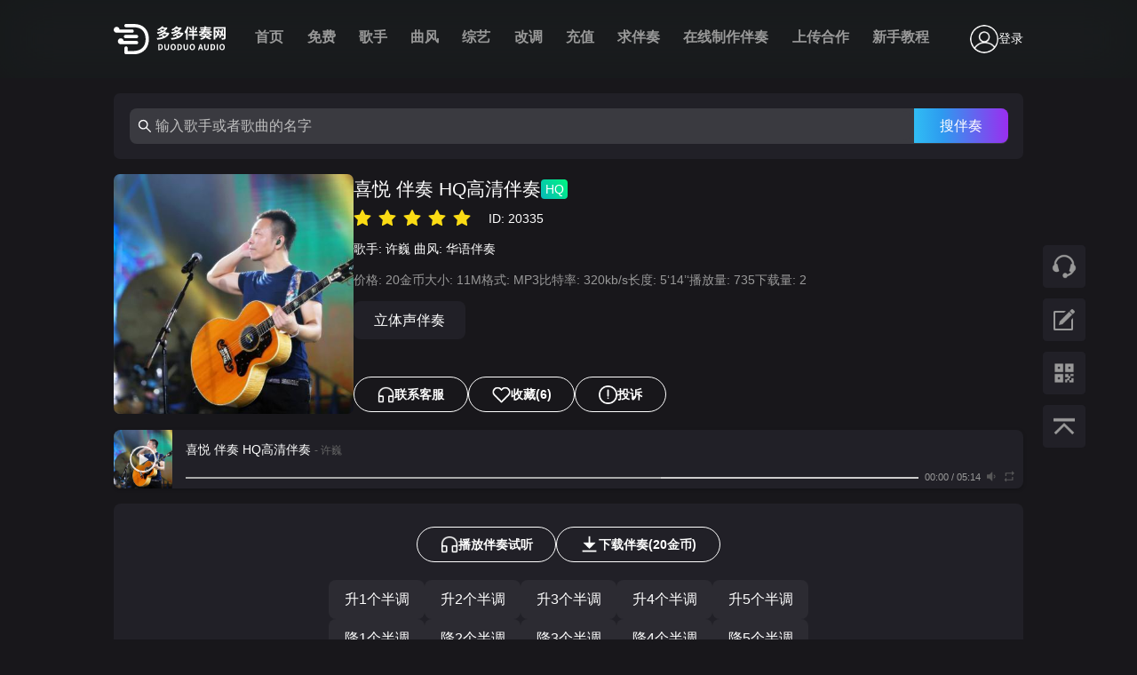

--- FILE ---
content_type: text/html; charset=utf-8
request_url: https://www.bzduo.com/song/20335
body_size: 7391
content:
<!DOCTYPE html><html><head><meta charSet="utf-8"/><meta name="viewport" content="width=device-width,initial-scale=1,minimum-scale=1,maximum-scale=1,user-scalable=no"/><link rel="shortcut icon" href="/favicon.ico"/><link rel="apple-touch-icon" href="/favicon.ico"/><link rel="apple-touch-icon-precomposed" href="/favicon.ico"/><link rel="bookmark" href="/favicon.ico" type="image/x-icon"/><meta name="360-site-verification" content="0dbe273b6bf4cf917f1ed2997401d737"/><meta name="sogou_site_verification" content="kpePPPr1kx"/><meta name="baidu-site-verification" content="codeva-GUQxLTwLp7"/><meta name="apple-mobile-web-app-status-bar-style" content="orange"/><meta content="yes" name="apple-mobile-web-app-capable"/><title>许巍-喜悦 伴奏 HQ高清伴奏-多多伴奏网</title><meta property="og:locale" content="zh_CN"/><meta property="og:type" content="website"/><meta property="og:site_name" content="多多伴奏网"/><meta name="twitter:card" content="summary_large_image"/><meta name="keywords" content="许巍,喜悦 伴奏 HQ高清伴奏,原版伴奏下载网站,伴奏升降调,立体声伴奏"/><meta name="description" content="许巍,喜悦 伴奏 HQ高清伴奏,无损伴奏在线试听与下载，在线升降调，文件大小11M，文件格式MP3,多多伴奏网。"/><meta property="og:title" content="许巍-喜悦 伴奏 HQ高清伴奏-无损伴奏"/><meta property="og:image" content="https://ddbz.oss-cn-hangzhou.aliyuncs.com/20230606/ba361395-8816-40ad-b750-8e1ac6562ec8.jpg"/><meta property="og:image:width" content="500"/><meta property="og:image:height" content="500"/><meta property="og:image:type" content="image/jpeg"/><meta name="next-head-count" content="23"/><link rel="preload" href="/_next/static/css/55471be6f797386f.css" as="style"/><link rel="stylesheet" href="/_next/static/css/55471be6f797386f.css" data-n-g=""/><link rel="preload" href="/_next/static/css/2922b89a5576b29b.css" as="style"/><link rel="stylesheet" href="/_next/static/css/2922b89a5576b29b.css" data-n-p=""/><noscript data-n-css=""></noscript><script defer="" nomodule="" src="/_next/static/chunks/polyfills-5cd94c89d3acac5f.js"></script><script src="/_next/static/chunks/webpack-20b4d5b2e1f2e420.js" defer=""></script><script src="/_next/static/chunks/framework-568b840ecff66744.js" defer=""></script><script src="/_next/static/chunks/main-5a163b69fba2efc5.js" defer=""></script><script src="/_next/static/chunks/pages/_app-36229c524c630ee6.js" defer=""></script><script src="/_next/static/chunks/8939-b48edeb5c27a166e.js" defer=""></script><script src="/_next/static/chunks/3698-8cecb5765bab764e.js" defer=""></script><script src="/_next/static/chunks/2771-67c0bcd701ddf2cd.js" defer=""></script><script src="/_next/static/chunks/6415-722081ebc24fbeea.js" defer=""></script><script src="/_next/static/chunks/pages/song/%5Bid%5D-dc79b0096af14e3b.js" defer=""></script><script src="/_next/static/kExv64oT9WDDldmf-I5il/_buildManifest.js" defer=""></script><script src="/_next/static/kExv64oT9WDDldmf-I5il/_ssgManifest.js" defer=""></script><script src="/_next/static/kExv64oT9WDDldmf-I5il/_middlewareManifest.js" defer=""></script></head><body><div id="__next" data-reactroot=""><div style="position:sticky;top:0;z-index:99999"><div class="ant-dropdown-trigger index_header__yNaIk"><div class="index_container__Eht9P"><div class="index_menu__TrJsT"><label class="index_label__QkZ8z"><span data-v-3d1da1ad="" class="index_breadTop__44cCv false"><span class="index_breadCrust__J7L1k index_breadCrustTop__7A0k3 false"></span></span><span class="index_breadBottom__hnehj false"><span data-v-3d1da1ad="" class="index_breadCrust__J7L1k index_breadCrustBottom__CA5kW false"></span></span></label></div><div><img class="index_logo__vjQya" src="/image/logo.svg" alt=""/><div class="index_item__16j3l false">首页</div><div class="index_item__16j3l false">免费</div><div class="index_item__16j3l false">歌手</div><div class="index_item__16j3l false">曲风</div><div class="index_item__16j3l false">综艺</div><div class="index_item__16j3l false">改调</div><div class="index_item__16j3l false">充值</div><div class="index_item__16j3l false">求伴奏</div><div class="index_item__16j3l false">在线制作伴奏</div><div class="index_item__16j3l false">上传合作</div><div class="index_item__16j3l false">新手教程</div></div><div class="index_right__BDn_A"><span class="ant-avatar ant-avatar-circle ant-avatar-image"><img src="/image/user.png"/></span><span class="index_denglu__tY5RG">登录</span></div></div></div></div><div class="index_tool__5jahd"><img class="index_icon___uKD0 index_icon2__Cu9Qi" src="/image/客服.png" alt=""/><img class="index_icon___uKD0 index_icon2__Cu9Qi" src="/image/留言.png" alt=""/><img class="index_icon___uKD0 index_icon___uKD0 index_icon2__Cu9Qi" src="/image/tools-erm.png" alt=""/><img class="index_icon___uKD0" src="/image/置顶.png" alt=""/></div><div class="gobal" style="margin:0 auto"><div><div class="index_container__9e7l5"><span class="ant-input-affix-wrapper index_input__x5g_P"><span class="ant-input-prefix"><span role="img" aria-label="search" class="anticon anticon-search"><svg viewBox="64 64 896 896" focusable="false" data-icon="search" width="1em" height="1em" fill="currentColor" aria-hidden="true"><path d="M909.6 854.5L649.9 594.8C690.2 542.7 712 479 712 412c0-80.2-31.3-155.4-87.9-212.1-56.6-56.7-132-87.9-212.1-87.9s-155.5 31.3-212.1 87.9C143.2 256.5 112 331.8 112 412c0 80.1 31.3 155.5 87.9 212.1C256.5 680.8 331.8 712 412 712c67 0 130.6-21.8 182.7-62l259.7 259.6a8.2 8.2 0 0011.6 0l43.6-43.5a8.2 8.2 0 000-11.6zM570.4 570.4C528 612.7 471.8 636 412 636s-116-23.3-158.4-65.6C211.3 528 188 471.8 188 412s23.3-116.1 65.6-158.4C296 211.3 352.2 188 412 188s116.1 23.2 158.4 65.6S636 352.2 636 412s-23.3 116.1-65.6 158.4z"></path></svg></span></span><input type="text" value="" placeholder="输入歌手或者歌曲的名字" class="ant-input"/><span class="ant-input-suffix"><div class="index_searchBtn__RFeCs">搜伴奏</div></span></span></div><div class="index_header__eBD26"><div class="index_left__Djxkz"><img placeholder="blur" class="index_headPath__g0YPM" width="270" height="270" src="https://ddbz.oss-cn-hangzhou.aliyuncs.com/20230606/ba361395-8816-40ad-b750-8e1ac6562ec8.jpg"/></div><div><div class="index_title__UoZ5l"><span class="index_span__8TUeQ">喜悦 伴奏 HQ高清伴奏</span><span class="index_HQ__xdxig">HQ</span></div><ul class="ant-rate ant-rate-disabled" tabindex="-1" role="radiogroup"><li class="ant-rate-star ant-rate-star-full"><div role="radio" aria-checked="true" aria-posinset="1" aria-setsize="5" tabindex="-1"><div class="ant-rate-star-first"><span role="img" aria-label="star" class="anticon anticon-star"><svg viewBox="64 64 896 896" focusable="false" data-icon="star" width="1em" height="1em" fill="currentColor" aria-hidden="true"><path d="M908.1 353.1l-253.9-36.9L540.7 86.1c-3.1-6.3-8.2-11.4-14.5-14.5-15.8-7.8-35-1.3-42.9 14.5L369.8 316.2l-253.9 36.9c-7 1-13.4 4.3-18.3 9.3a32.05 32.05 0 00.6 45.3l183.7 179.1-43.4 252.9a31.95 31.95 0 0046.4 33.7L512 754l227.1 119.4c6.2 3.3 13.4 4.4 20.3 3.2 17.4-3 29.1-19.5 26.1-36.9l-43.4-252.9 183.7-179.1c5-4.9 8.3-11.3 9.3-18.3 2.7-17.5-9.5-33.7-27-36.3z"></path></svg></span></div><div class="ant-rate-star-second"><span role="img" aria-label="star" class="anticon anticon-star"><svg viewBox="64 64 896 896" focusable="false" data-icon="star" width="1em" height="1em" fill="currentColor" aria-hidden="true"><path d="M908.1 353.1l-253.9-36.9L540.7 86.1c-3.1-6.3-8.2-11.4-14.5-14.5-15.8-7.8-35-1.3-42.9 14.5L369.8 316.2l-253.9 36.9c-7 1-13.4 4.3-18.3 9.3a32.05 32.05 0 00.6 45.3l183.7 179.1-43.4 252.9a31.95 31.95 0 0046.4 33.7L512 754l227.1 119.4c6.2 3.3 13.4 4.4 20.3 3.2 17.4-3 29.1-19.5 26.1-36.9l-43.4-252.9 183.7-179.1c5-4.9 8.3-11.3 9.3-18.3 2.7-17.5-9.5-33.7-27-36.3z"></path></svg></span></div></div></li><li class="ant-rate-star ant-rate-star-full"><div role="radio" aria-checked="true" aria-posinset="2" aria-setsize="5" tabindex="-1"><div class="ant-rate-star-first"><span role="img" aria-label="star" class="anticon anticon-star"><svg viewBox="64 64 896 896" focusable="false" data-icon="star" width="1em" height="1em" fill="currentColor" aria-hidden="true"><path d="M908.1 353.1l-253.9-36.9L540.7 86.1c-3.1-6.3-8.2-11.4-14.5-14.5-15.8-7.8-35-1.3-42.9 14.5L369.8 316.2l-253.9 36.9c-7 1-13.4 4.3-18.3 9.3a32.05 32.05 0 00.6 45.3l183.7 179.1-43.4 252.9a31.95 31.95 0 0046.4 33.7L512 754l227.1 119.4c6.2 3.3 13.4 4.4 20.3 3.2 17.4-3 29.1-19.5 26.1-36.9l-43.4-252.9 183.7-179.1c5-4.9 8.3-11.3 9.3-18.3 2.7-17.5-9.5-33.7-27-36.3z"></path></svg></span></div><div class="ant-rate-star-second"><span role="img" aria-label="star" class="anticon anticon-star"><svg viewBox="64 64 896 896" focusable="false" data-icon="star" width="1em" height="1em" fill="currentColor" aria-hidden="true"><path d="M908.1 353.1l-253.9-36.9L540.7 86.1c-3.1-6.3-8.2-11.4-14.5-14.5-15.8-7.8-35-1.3-42.9 14.5L369.8 316.2l-253.9 36.9c-7 1-13.4 4.3-18.3 9.3a32.05 32.05 0 00.6 45.3l183.7 179.1-43.4 252.9a31.95 31.95 0 0046.4 33.7L512 754l227.1 119.4c6.2 3.3 13.4 4.4 20.3 3.2 17.4-3 29.1-19.5 26.1-36.9l-43.4-252.9 183.7-179.1c5-4.9 8.3-11.3 9.3-18.3 2.7-17.5-9.5-33.7-27-36.3z"></path></svg></span></div></div></li><li class="ant-rate-star ant-rate-star-full"><div role="radio" aria-checked="true" aria-posinset="3" aria-setsize="5" tabindex="-1"><div class="ant-rate-star-first"><span role="img" aria-label="star" class="anticon anticon-star"><svg viewBox="64 64 896 896" focusable="false" data-icon="star" width="1em" height="1em" fill="currentColor" aria-hidden="true"><path d="M908.1 353.1l-253.9-36.9L540.7 86.1c-3.1-6.3-8.2-11.4-14.5-14.5-15.8-7.8-35-1.3-42.9 14.5L369.8 316.2l-253.9 36.9c-7 1-13.4 4.3-18.3 9.3a32.05 32.05 0 00.6 45.3l183.7 179.1-43.4 252.9a31.95 31.95 0 0046.4 33.7L512 754l227.1 119.4c6.2 3.3 13.4 4.4 20.3 3.2 17.4-3 29.1-19.5 26.1-36.9l-43.4-252.9 183.7-179.1c5-4.9 8.3-11.3 9.3-18.3 2.7-17.5-9.5-33.7-27-36.3z"></path></svg></span></div><div class="ant-rate-star-second"><span role="img" aria-label="star" class="anticon anticon-star"><svg viewBox="64 64 896 896" focusable="false" data-icon="star" width="1em" height="1em" fill="currentColor" aria-hidden="true"><path d="M908.1 353.1l-253.9-36.9L540.7 86.1c-3.1-6.3-8.2-11.4-14.5-14.5-15.8-7.8-35-1.3-42.9 14.5L369.8 316.2l-253.9 36.9c-7 1-13.4 4.3-18.3 9.3a32.05 32.05 0 00.6 45.3l183.7 179.1-43.4 252.9a31.95 31.95 0 0046.4 33.7L512 754l227.1 119.4c6.2 3.3 13.4 4.4 20.3 3.2 17.4-3 29.1-19.5 26.1-36.9l-43.4-252.9 183.7-179.1c5-4.9 8.3-11.3 9.3-18.3 2.7-17.5-9.5-33.7-27-36.3z"></path></svg></span></div></div></li><li class="ant-rate-star ant-rate-star-full"><div role="radio" aria-checked="true" aria-posinset="4" aria-setsize="5" tabindex="-1"><div class="ant-rate-star-first"><span role="img" aria-label="star" class="anticon anticon-star"><svg viewBox="64 64 896 896" focusable="false" data-icon="star" width="1em" height="1em" fill="currentColor" aria-hidden="true"><path d="M908.1 353.1l-253.9-36.9L540.7 86.1c-3.1-6.3-8.2-11.4-14.5-14.5-15.8-7.8-35-1.3-42.9 14.5L369.8 316.2l-253.9 36.9c-7 1-13.4 4.3-18.3 9.3a32.05 32.05 0 00.6 45.3l183.7 179.1-43.4 252.9a31.95 31.95 0 0046.4 33.7L512 754l227.1 119.4c6.2 3.3 13.4 4.4 20.3 3.2 17.4-3 29.1-19.5 26.1-36.9l-43.4-252.9 183.7-179.1c5-4.9 8.3-11.3 9.3-18.3 2.7-17.5-9.5-33.7-27-36.3z"></path></svg></span></div><div class="ant-rate-star-second"><span role="img" aria-label="star" class="anticon anticon-star"><svg viewBox="64 64 896 896" focusable="false" data-icon="star" width="1em" height="1em" fill="currentColor" aria-hidden="true"><path d="M908.1 353.1l-253.9-36.9L540.7 86.1c-3.1-6.3-8.2-11.4-14.5-14.5-15.8-7.8-35-1.3-42.9 14.5L369.8 316.2l-253.9 36.9c-7 1-13.4 4.3-18.3 9.3a32.05 32.05 0 00.6 45.3l183.7 179.1-43.4 252.9a31.95 31.95 0 0046.4 33.7L512 754l227.1 119.4c6.2 3.3 13.4 4.4 20.3 3.2 17.4-3 29.1-19.5 26.1-36.9l-43.4-252.9 183.7-179.1c5-4.9 8.3-11.3 9.3-18.3 2.7-17.5-9.5-33.7-27-36.3z"></path></svg></span></div></div></li><li class="ant-rate-star ant-rate-star-full"><div role="radio" aria-checked="true" aria-posinset="5" aria-setsize="5" tabindex="-1"><div class="ant-rate-star-first"><span role="img" aria-label="star" class="anticon anticon-star"><svg viewBox="64 64 896 896" focusable="false" data-icon="star" width="1em" height="1em" fill="currentColor" aria-hidden="true"><path d="M908.1 353.1l-253.9-36.9L540.7 86.1c-3.1-6.3-8.2-11.4-14.5-14.5-15.8-7.8-35-1.3-42.9 14.5L369.8 316.2l-253.9 36.9c-7 1-13.4 4.3-18.3 9.3a32.05 32.05 0 00.6 45.3l183.7 179.1-43.4 252.9a31.95 31.95 0 0046.4 33.7L512 754l227.1 119.4c6.2 3.3 13.4 4.4 20.3 3.2 17.4-3 29.1-19.5 26.1-36.9l-43.4-252.9 183.7-179.1c5-4.9 8.3-11.3 9.3-18.3 2.7-17.5-9.5-33.7-27-36.3z"></path></svg></span></div><div class="ant-rate-star-second"><span role="img" aria-label="star" class="anticon anticon-star"><svg viewBox="64 64 896 896" focusable="false" data-icon="star" width="1em" height="1em" fill="currentColor" aria-hidden="true"><path d="M908.1 353.1l-253.9-36.9L540.7 86.1c-3.1-6.3-8.2-11.4-14.5-14.5-15.8-7.8-35-1.3-42.9 14.5L369.8 316.2l-253.9 36.9c-7 1-13.4 4.3-18.3 9.3a32.05 32.05 0 00.6 45.3l183.7 179.1-43.4 252.9a31.95 31.95 0 0046.4 33.7L512 754l227.1 119.4c6.2 3.3 13.4 4.4 20.3 3.2 17.4-3 29.1-19.5 26.1-36.9l-43.4-252.9 183.7-179.1c5-4.9 8.3-11.3 9.3-18.3 2.7-17.5-9.5-33.7-27-36.3z"></path></svg></span></div></div></li></ul><span style="color:white;display:inline-block;margin-left:20px"> <!-- -->ID: <!-- -->20335</span><div class="index_author__S2Wvg"><span>歌手:<!-- --> <span><a href="/author/3062/1">许巍</a> </span></span><span>曲风:<!-- --> <a href="/style/8/1">华语伴奏</a></span></div><div class="index_desc__o8vTm"><span>价格: <!-- -->20<!-- -->金币</span><span>大小: <!-- -->11<!-- -->M</span><span>格式: <!-- -->MP3</span><span>比特率: <!-- -->320<!-- -->kb/s</span><span>长度: <!-- -->5‘14’‘</span><span class="index_upTime__64U6O">播放量: <!-- -->735</span><span class="index_upTime__64U6O">下载量: <!-- -->2</span></div><div class="index_tags__qQATG"><div class="index_tag__o5JWC"><a href="/tag/%E7%AB%8B%E4%BD%93%E5%A3%B0%E4%BC%B4%E5%A5%8F/1">立体声伴奏</a></div></div><div class="index_action__pYZUj"><div class="index_btn___sogC"><img class="index_btnLogo2__s6sC_" src="/image/erji.png" alt=""/> <!-- -->联系客服</div><div class="index_btn___sogC"><img class="index_btnLogo__rp4yi" src="/image/heart.png" alt=""/>收藏<!-- -->(6)</div><div class="index_btn___sogC"><img class="index_btnLogo__rp4yi" src="/image/info.png" alt=""/>投诉</div></div></div></div><div class="index_card__1jSkZ"><div style="height:6px"></div><div class="index_action2__uW9Ql"><div class="index_btn___sogC"><img class="index_btnLogo2__s6sC_" src="/image/erji.png" alt=""/> <!-- -->播放伴奏试听</div><div class="index_btn___sogC"><img class="index_btnLogo__rp4yi" src="/image/download.png" alt=""/> <!-- -->下载<!-- -->伴奏<!-- -->(<!-- -->20<!-- -->金币)</div></div><div style="height:20px"></div><div class="index_biandiao__fKISj"><div class="index_container__s73UV index_container2__X8Cup"><div style="background:#2C2B32" class="index_item__ygqRm false">升1个半调</div><div style="background:#2C2B32" class="index_item__ygqRm false">升2个半调</div><div style="background:#2C2B32" class="index_item__ygqRm false">升3个半调</div><div style="background:#2C2B32" class="index_item__ygqRm false">升4个半调</div><div style="background:#2C2B32" class="index_item__ygqRm false">升5个半调</div></div><div class="index_container__s73UV index_container2__X8Cup"><div style="background:#2C2B32" class="index_item__ygqRm false">降1个半调</div><div style="background:#2C2B32" class="index_item__ygqRm false">降2个半调</div><div style="background:#2C2B32" class="index_item__ygqRm false">降3个半调</div><div style="background:#2C2B32" class="index_item__ygqRm false">降4个半调</div><div style="background:#2C2B32" class="index_item__ygqRm false">降5个半调</div></div></div><div style="color:white;text-align:center;margin-bottom:-10px;margin-top:30px">变调操作需要现场即时处理，点击后请稍做等待(约30秒);网页变调音质有损，如需无损请联系客服</div></div><div class="index_card__1jSkZ"><div class="index_row__RL_b_"><span>没找到伴奏？在线制作伴奏</span><button type="button" class="ant-btn ant-btn-primary"><span>无损制作伴奏</span></button></div></div><div class="index_card__1jSkZ"><div class="index_title__ybfA6">详情</div><div style="color:#999999">此伴奏为试听压缩版本，购买后的伴奏没有广告干扰声，请确认无误后下载。如有疑问可联系本站在线客服。工作时间为（9:30-18:30),QQ微信同号：812836730</div></div><div class="index_card__1jSkZ"><div class="index_title__ybfA6">下载说明</div><div style="color:white"><div>此歌曲伴奏名为《<!-- -->喜悦 伴奏 HQ高清伴奏<!-- -->》， 由歌手<!-- --> <span><a href="/author/3062/1">许巍</a> </span> <!-- -->演唱， 歌曲音质达到了 <!-- -->320<!-- --> kbps， 文件大小为<!-- --> <!-- -->11<!-- --> MB， 总时长为: <!-- -->5‘14’‘<!-- --> 秒， 下载需要<!-- --> <!-- -->20<!-- --> 金币。</div><div>为了试听流畅， <!-- -->[喜悦 伴奏 HQ高清伴奏]<!-- -->-<!-- --> <span><a href="/author/3062/1">许巍</a> </span>试听为压缩的音质并且带水印， 您下载后的音质为 <!-- -->320<!-- --> kbps 的<!-- --> <!-- -->MP3<!-- --> 格式， 并且无水印哟。</div><div class="index_hight__VUIvI" style="margin-top:10px">特别说明：下载后的伴奏和试听的版本完全一致，下载之前请确定好是否为您要的版本，因为音频文件为虚拟物品，下载后不支持任何理由的退换货。</div><div class="index_hight__VUIvI">本站会员分为2种类型: ① 普通会员，②VIP会员</div><div>1.普通会员（每下载一首伴奏 扣除您会员号里相应的金额）</div><div>2.VIP会员可以免费下载会员权益内所包含的伴奏，权益配额使用完毕开始使用账户余额。</div><div>3.网页变调有损，如需无损变调，可以联系在线客服，歌曲伴奏无损升降调10元/次</div></div></div><div><div class="index_card__1jSkZ"><div class="index_title__ybfA6">评论</div><div class="index_inputBox__Xdlh3"><textarea rows="5" placeholder="说说您的看法吧...." class="ant-input index_input__QCerN"></textarea><div class="index_text__Y1L3H">剩余 <span class="index_active__m3itM">50</span> 字</div></div><div class="index_btn__cj8MR"><button type="button" class="ant-btn ant-btn-primary"><span>发表评论</span></button></div><div class="Pagination"></div></div></div><div class="index_Card__tTYbz"><div class="index_card__1jSkZ"><div class="index_title__ybfA6">歌手 许巍 的其他伴奏</div><a href="/song/20396"><div class="index_item__CS2OT"><div class="index_left__mRtQ6"><span class="index_num__puyjo">1</span><img class="index_img__xF3VL" src="/image/orange.png"/><div class="index_name__Mttni">许巍<!-- --> - <!-- -->故乡 伴奏 HQ高清伴奏</div></div><div class="index_right__8KplH"><span class="index_HQ__xdxig">HQ</span><span class="index_rightText__x_9fX"><span>5‘17’‘</span><span>320<!-- -->Kbps</span></span></div></div></a><a href="/song/20407"><div class="index_item__CS2OT"><div class="index_left__mRtQ6"><span class="index_num__puyjo">2</span><img class="index_img__xF3VL" src="/image/orange.png"/><div class="index_name__Mttni">许巍<!-- --> - <!-- -->旅行 伴奏 和声伴奏</div></div><div class="index_right__8KplH"><span class="index_HQ__xdxig">HQ</span><span class="index_rightText__x_9fX"><span>5‘8’‘</span><span>320<!-- -->Kbps</span></span></div></div></a><a href="/song/20471"><div class="index_item__CS2OT"><div class="index_left__mRtQ6"><span class="index_num__puyjo">3</span><img class="index_img__xF3VL" src="/image/orange.png"/><div class="index_name__Mttni">许巍<!-- --> - <!-- -->蓝莲花 伴奏 和声伴奏</div></div><div class="index_right__8KplH"><span class="index_HQ__xdxig">HQ</span><span class="index_rightText__x_9fX"><span>4‘29’‘</span><span>320<!-- -->Kbps</span></span></div></div></a><a href="/song/20397"><div class="index_item__CS2OT"><div class="index_left__mRtQ6"><span class="index_num__puyjo">4</span><img class="index_img__xF3VL" src="/image/orange.png"/><div class="index_name__Mttni">许巍<!-- --> - <!-- -->故乡 伴奏 和声伴奏</div></div><div class="index_right__8KplH"><span class="index_HQ__xdxig">HQ</span><span class="index_rightText__x_9fX"><span>5‘17’‘</span><span>320<!-- -->Kbps</span></span></div></div></a><a href="/song/20392"><div class="index_item__CS2OT"><div class="index_left__mRtQ6"><span class="index_num__puyjo">5</span><img class="index_img__xF3VL" src="/image/orange.png"/><div class="index_name__Mttni">许巍<!-- --> - <!-- -->执着 伴奏 HQ高清伴奏</div></div><div class="index_right__8KplH"><span class="index_HQ__xdxig">HQ</span><span class="index_rightText__x_9fX"><span>4‘36’‘</span><span>320<!-- -->Kbps</span></span></div></div></a><a href="/song/20335"><div class="index_item__CS2OT"><div class="index_left__mRtQ6"><span class="index_num__puyjo">6</span><img class="index_img__xF3VL" src="/image/orange.png"/><div class="index_name__Mttni">许巍<!-- --> - <!-- -->喜悦 伴奏 HQ高清伴奏</div></div><div class="index_right__8KplH"><span class="index_HQ__xdxig">HQ</span><span class="index_rightText__x_9fX"><span>5‘14’‘</span><span>320<!-- -->Kbps</span></span></div></div></a><a href="/song/20384"><div class="index_item__CS2OT"><div class="index_left__mRtQ6"><span class="index_num__puyjo">7</span><img class="index_img__xF3VL" src="/image/orange.png"/><div class="index_name__Mttni">许巍<!-- --> - <!-- -->我们 伴奏 HQ高清伴奏</div></div><div class="index_right__8KplH"><span class="index_HQ__xdxig">HQ</span><span class="index_rightText__x_9fX"><span>5‘4’‘</span><span>320<!-- -->Kbps</span></span></div></div></a><a href="/song/20445"><div class="index_item__CS2OT"><div class="index_left__mRtQ6"><span class="index_num__puyjo">8</span><img class="index_img__xF3VL" src="/image/orange.png"/><div class="index_name__Mttni">许巍<!-- --> - <!-- -->灿烂 伴奏 和声伴奏</div></div><div class="index_right__8KplH"><span class="index_HQ__xdxig">HQ</span><span class="index_rightText__x_9fX"><span>4‘14’‘</span><span>320<!-- -->Kbps</span></span></div></div></a><a href="/song/20486"><div class="index_item__CS2OT"><div class="index_left__mRtQ6"><span class="index_num__puyjo">9</span><img class="index_img__xF3VL" src="/image/orange.png"/><div class="index_name__Mttni">许巍<!-- --> - <!-- -->青鸟 伴奏 HQ高清伴奏</div></div><div class="index_right__8KplH"><span class="index_HQ__xdxig">HQ</span><span class="index_rightText__x_9fX"><span>4‘5’‘</span><span>320<!-- -->Kbps</span></span></div></div></a><a href="/song/20484"><div class="index_item__CS2OT"><div class="index_left__mRtQ6"><span class="index_num__puyjo">10</span><img class="index_img__xF3VL" src="/image/orange.png"/><div class="index_name__Mttni">许巍<!-- --> - <!-- -->难忘的一天 伴奏 HQ高清伴奏</div></div><div class="index_right__8KplH"><span class="index_HQ__xdxig">HQ</span><span class="index_rightText__x_9fX"><span>4‘16’‘</span><span>320<!-- -->Kbps</span></span></div></div></a></div><div class="index_card__1jSkZ"><div class="index_title__ybfA6"><img class="index_newLogo__dRbIk" src="/image/zuinew.png" alt=""/>最新伴奏</div><a href="/song/64857"><div class="index_item__CS2OT"><div class="index_left__mRtQ6"><span class="index_num__puyjo">1</span><img class="index_img__xF3VL" src="/image/purple.png"/><div class="index_name__Mttni">黄子弘凡,郁可唯<!-- --> - <!-- -->末日狂奔 (Live) 伴奏 立体声 音乐缘计划2</div></div><div class="index_right__8KplH"><span class="index_HQ__xdxig">HQ</span><span class="index_rightText__x_9fX"><span>4‘30’‘</span><span>320<!-- -->Kbps</span></span></div></div></a><a href="/song/64856"><div class="index_item__CS2OT"><div class="index_left__mRtQ6"><span class="index_num__puyjo">2</span><img class="index_img__xF3VL" src="/image/purple.png"/><div class="index_name__Mttni">黄子弘凡,郁可唯<!-- --> - <!-- -->末日狂奔 (Live) 伴奏 带和声 音乐缘计划2</div></div><div class="index_right__8KplH"><span class="index_HQ__xdxig">HQ</span><span class="index_rightText__x_9fX"><span>4‘30’‘</span><span>320<!-- -->Kbps</span></span></div></div></a><a href="/song/64855"><div class="index_item__CS2OT"><div class="index_left__mRtQ6"><span class="index_num__puyjo">3</span><img class="index_img__xF3VL" src="/image/purple.png"/><div class="index_name__Mttni">黄子弘凡,张弛<!-- --> - <!-- -->又过了一天 (Live) 伴奏 立体声 音乐缘计划2</div></div><div class="index_right__8KplH"><span class="index_HQ__xdxig">HQ</span><span class="index_rightText__x_9fX"><span>4‘23’‘</span><span>320<!-- -->Kbps</span></span></div></div></a><a href="/song/64854"><div class="index_item__CS2OT"><div class="index_left__mRtQ6"><span class="index_num__puyjo">4</span><img class="index_img__xF3VL" src="/image/purple.png"/><div class="index_name__Mttni">黄子弘凡,张弛<!-- --> - <!-- -->又过了一天 (Live) 伴奏 带和声 音乐缘计划2</div></div><div class="index_right__8KplH"><span class="index_HQ__xdxig">HQ</span><span class="index_rightText__x_9fX"><span>4‘23’‘</span><span>320<!-- -->Kbps</span></span></div></div></a><a href="/song/64853"><div class="index_item__CS2OT"><div class="index_left__mRtQ6"><span class="index_num__puyjo">5</span><img class="index_img__xF3VL" src="/image/purple.png"/><div class="index_name__Mttni">黄子弘凡<!-- --> - <!-- -->又过了一天 (Live) 伴奏 立体声 音乐缘计划2</div></div><div class="index_right__8KplH"><span class="index_HQ__xdxig">HQ</span><span class="index_rightText__x_9fX"><span>4‘11’‘</span><span>320<!-- -->Kbps</span></span></div></div></a><a href="/song/64852"><div class="index_item__CS2OT"><div class="index_left__mRtQ6"><span class="index_num__puyjo">6</span><img class="index_img__xF3VL" src="/image/purple.png"/><div class="index_name__Mttni">黄子弘凡<!-- --> - <!-- -->又过了一天 (Live) 伴奏 带和声 音乐缘计划2</div></div><div class="index_right__8KplH"><span class="index_HQ__xdxig">HQ</span><span class="index_rightText__x_9fX"><span>4‘11’‘</span><span>320<!-- -->Kbps</span></span></div></div></a><a href="/song/64851"><div class="index_item__CS2OT"><div class="index_left__mRtQ6"><span class="index_num__puyjo">7</span><img class="index_img__xF3VL" src="/image/purple.png"/><div class="index_name__Mttni">黄子弘凡<!-- --> - <!-- -->一半 (Live)(1) 伴奏 立体声 音乐缘计划2</div></div><div class="index_right__8KplH"><span class="index_HQ__xdxig">HQ</span><span class="index_rightText__x_9fX"><span>4‘16’‘</span><span>320<!-- -->Kbps</span></span></div></div></a><a href="/song/64850"><div class="index_item__CS2OT"><div class="index_left__mRtQ6"><span class="index_num__puyjo">8</span><img class="index_img__xF3VL" src="/image/purple.png"/><div class="index_name__Mttni">黄子弘凡<!-- --> - <!-- -->一半 (Live)(1) 伴奏 带和声 音乐缘计划2</div></div><div class="index_right__8KplH"><span class="index_HQ__xdxig">HQ</span><span class="index_rightText__x_9fX"><span>4‘16’‘</span><span>320<!-- -->Kbps</span></span></div></div></a><a href="/song/64849"><div class="index_item__CS2OT"><div class="index_left__mRtQ6"><span class="index_num__puyjo">9</span><img class="index_img__xF3VL" src="/image/purple.png"/><div class="index_name__Mttni">黄子弘凡<!-- --> - <!-- -->一半 (Live) 伴奏 立体声 音乐缘计划2</div></div><div class="index_right__8KplH"><span class="index_HQ__xdxig">HQ</span><span class="index_rightText__x_9fX"><span>4‘21’‘</span><span>320<!-- -->Kbps</span></span></div></div></a><a href="/song/64848"><div class="index_item__CS2OT"><div class="index_left__mRtQ6"><span class="index_num__puyjo">10</span><img class="index_img__xF3VL" src="/image/purple.png"/><div class="index_name__Mttni">黄子弘凡<!-- --> - <!-- -->一半 (Live) 伴奏 带和声 音乐缘计划2</div></div><div class="index_right__8KplH"><span class="index_HQ__xdxig">HQ</span><span class="index_rightText__x_9fX"><span>4‘21’‘</span><span>320<!-- -->Kbps</span></span></div></div></a></div></div></div></div><div class="index_footer__L_lPY"><div class="index_link__Mujti"><div class="index_links__M15Bk"><span> 友情链接</span><span> 交换友链联系站长 QQ：812836730</span></div><div class="index_links2__xd_h8"></div></div><div class="index_footerTop__kj4nP"><a href="/sitemap.xml">站点地图</a></div><div class="index_copy___7X5Y">Copyright © 2020 - <!-- -->2026<!-- --> 多多伴奏网 All Rights Reserved</div><div style="display:flex;gap:10px;justify-content:center"><a href="https://beian.miit.gov.cn/"> <div class="index_icp__7MiP4">辽ICP备2024018766号-1</div></a><span class="index_icp__7MiP4">增值电信业务经营许可证 辽B2-20240321</span></div></div></div><script id="__NEXT_DATA__" type="application/json">{"props":{"pageProps":{"item":{"createDate":"2023-05-30 02:30:54","description":"此伴奏为试听压缩版本，购买后的伴奏没有广告干扰声，请确认无误后下载。如有疑问可联系本站在线客服。工作时间为（9:30-18:30),QQ微信同号：812836730","songId":20335,"songPath":null,"testSongPath":"https://ddbz.oss-cn-hangzhou.aliyuncs.com/20230530/57652b8c-33ab-41b1-950e-5d69fb5b0f1b.mp3","headPath":"https://ddbz.oss-cn-hangzhou.aliyuncs.com/20230606/ba361395-8816-40ad-b750-8e1ac6562ec8.jpg","songName":"喜悦 伴奏 HQ高清伴奏","singerId":"3062","singerName":null,"singerNameMap":[{"label":"许巍","value":3062}],"price":"20","soundQuality":"HQ","startLevel":"5","typeId":null,"typeName":null,"albumId":null,"albumName":null,"styleId":"8","styleName":"华语伴奏","songSize":"11","songLength":"5‘14’‘","bitRate":"320","label":"立体声伴奏","songType":"MP3","collectionCount":"6","downloadCount":"2","playCount":"735","uploadUserId":null,"uploadUserName":null,"updateDate":"2023-05-30 02:30:54","isAllowComments":"1","state":null,"remark":null},"newList":[{"songId":64857,"songName":"末日狂奔 (Live) 伴奏 立体声 音乐缘计划2","songPath":null,"testSongPath":"https://ddbz.oss-cn-hangzhou.aliyuncs.com/20260117/d2d69483-a953-42af-9f3f-6356dc588b8f.mp3","headPath":"https://ddbz.oss-cn-hangzhou.aliyuncs.com/20220913/178dfc8c-9809-4734-a116-eb7b9aa2ce26.jpg","singerId":"5391,292","singerName":null,"singerNameMap":[{"label":"黄子弘凡","value":5391},{"label":"郁可唯","value":292}],"price":"20","soundQuality":"HQ","startLevel":"5","typeId":0,"typeName":null,"albumId":39,"albumName":null,"styleId":"4","styleName":null,"songSize":"10","songLength":"4‘30’‘","bitRate":"320","label":"立体声","songType":"MP3","collectionCount":"1","downloadCount":"0","playCount":"100","uploadUserId":1,"uploadUserName":null,"isAllowComments":"1","state":1,"description":"此伴奏为试听压缩版本，购买后的伴奏没有广告干扰声，请确认无误后下载。如有疑问可联系本站在线客服。工作时间为（9:30-18:30),QQ微信同号：812836730","remark":"","createDate":"2026-01-17 00:33:32","updateDate":"2026-01-17 00:33:32","_score":null},{"songId":64856,"songName":"末日狂奔 (Live) 伴奏 带和声 音乐缘计划2","songPath":null,"testSongPath":"https://ddbz.oss-cn-hangzhou.aliyuncs.com/20260117/52fe002b-6c42-4e7a-a732-c67debd93d79.mp3","headPath":"https://ddbz.oss-cn-hangzhou.aliyuncs.com/20220913/178dfc8c-9809-4734-a116-eb7b9aa2ce26.jpg","singerId":"5391,292","singerName":null,"singerNameMap":[{"label":"黄子弘凡","value":5391},{"label":"郁可唯","value":292}],"price":"20","soundQuality":"HQ","startLevel":"5","typeId":0,"typeName":null,"albumId":39,"albumName":null,"styleId":"4","styleName":null,"songSize":"10","songLength":"4‘30’‘","bitRate":"320","label":"立体声","songType":"MP3","collectionCount":"1","downloadCount":"0","playCount":"100","uploadUserId":1,"uploadUserName":null,"isAllowComments":"1","state":1,"description":"此伴奏为试听压缩版本，购买后的伴奏没有广告干扰声，请确认无误后下载。如有疑问可联系本站在线客服。工作时间为（9:30-18:30),QQ微信同号：812836730","remark":"","createDate":"2026-01-17 00:33:31","updateDate":"2026-01-17 00:33:31","_score":null},{"songId":64855,"songName":"又过了一天 (Live) 伴奏 立体声 音乐缘计划2","songPath":null,"testSongPath":"https://ddbz.oss-cn-hangzhou.aliyuncs.com/20260117/bdb84cb3-5c06-4076-a94e-e03e91136193.mp3","headPath":"https://ddbz.oss-cn-hangzhou.aliyuncs.com/20220913/178dfc8c-9809-4734-a116-eb7b9aa2ce26.jpg","singerId":"5391,6344","singerName":null,"singerNameMap":[{"label":"黄子弘凡","value":5391},{"label":"张弛","value":6344}],"price":"20","soundQuality":"HQ","startLevel":"5","typeId":0,"typeName":null,"albumId":39,"albumName":null,"styleId":"4","styleName":null,"songSize":"10","songLength":"4‘23’‘","bitRate":"320","label":"立体声","songType":"MP3","collectionCount":"1","downloadCount":"0","playCount":"100","uploadUserId":1,"uploadUserName":null,"isAllowComments":"1","state":1,"description":"此伴奏为试听压缩版本，购买后的伴奏没有广告干扰声，请确认无误后下载。如有疑问可联系本站在线客服。工作时间为（9:30-18:30),QQ微信同号：812836730","remark":"","createDate":"2026-01-17 00:33:29","updateDate":"2026-01-17 00:33:29","_score":null},{"songId":64854,"songName":"又过了一天 (Live) 伴奏 带和声 音乐缘计划2","songPath":null,"testSongPath":"https://ddbz.oss-cn-hangzhou.aliyuncs.com/20260117/b187d790-a806-406b-9338-df76e279c67f.mp3","headPath":"https://ddbz.oss-cn-hangzhou.aliyuncs.com/20220913/178dfc8c-9809-4734-a116-eb7b9aa2ce26.jpg","singerId":"5391,6344","singerName":null,"singerNameMap":[{"label":"黄子弘凡","value":5391},{"label":"张弛","value":6344}],"price":"20","soundQuality":"HQ","startLevel":"5","typeId":0,"typeName":null,"albumId":39,"albumName":null,"styleId":"4","styleName":null,"songSize":"10","songLength":"4‘23’‘","bitRate":"320","label":"立体声","songType":"MP3","collectionCount":"1","downloadCount":"0","playCount":"100","uploadUserId":1,"uploadUserName":null,"isAllowComments":"1","state":1,"description":"此伴奏为试听压缩版本，购买后的伴奏没有广告干扰声，请确认无误后下载。如有疑问可联系本站在线客服。工作时间为（9:30-18:30),QQ微信同号：812836730","remark":"","createDate":"2026-01-17 00:33:27","updateDate":"2026-01-17 00:33:27","_score":null},{"songId":64853,"songName":"又过了一天 (Live) 伴奏 立体声 音乐缘计划2","songPath":null,"testSongPath":"https://ddbz.oss-cn-hangzhou.aliyuncs.com/20260117/e7ffc272-04de-47c3-b47b-d40c8fe3b5dd.mp3","headPath":"https://ddbz.oss-cn-hangzhou.aliyuncs.com/20220913/178dfc8c-9809-4734-a116-eb7b9aa2ce26.jpg","singerId":"5391","singerName":null,"singerNameMap":[{"label":"黄子弘凡","value":5391}],"price":"20","soundQuality":"HQ","startLevel":"5","typeId":0,"typeName":null,"albumId":39,"albumName":null,"styleId":"4","styleName":null,"songSize":"9","songLength":"4‘11’‘","bitRate":"320","label":"立体声","songType":"MP3","collectionCount":"1","downloadCount":"0","playCount":"100","uploadUserId":1,"uploadUserName":null,"isAllowComments":"1","state":1,"description":"此伴奏为试听压缩版本，购买后的伴奏没有广告干扰声，请确认无误后下载。如有疑问可联系本站在线客服。工作时间为（9:30-18:30),QQ微信同号：812836730","remark":"","createDate":"2026-01-17 00:33:26","updateDate":"2026-01-17 00:33:26","_score":null},{"songId":64852,"songName":"又过了一天 (Live) 伴奏 带和声 音乐缘计划2","songPath":null,"testSongPath":"https://ddbz.oss-cn-hangzhou.aliyuncs.com/20260117/266b67e8-4d70-4e81-ac1f-4744f474d942.mp3","headPath":"https://ddbz.oss-cn-hangzhou.aliyuncs.com/20220913/178dfc8c-9809-4734-a116-eb7b9aa2ce26.jpg","singerId":"5391","singerName":null,"singerNameMap":[{"label":"黄子弘凡","value":5391}],"price":"20","soundQuality":"HQ","startLevel":"5","typeId":0,"typeName":null,"albumId":39,"albumName":null,"styleId":"4","styleName":null,"songSize":"9","songLength":"4‘11’‘","bitRate":"320","label":"立体声","songType":"MP3","collectionCount":"1","downloadCount":"0","playCount":"100","uploadUserId":1,"uploadUserName":null,"isAllowComments":"1","state":1,"description":"此伴奏为试听压缩版本，购买后的伴奏没有广告干扰声，请确认无误后下载。如有疑问可联系本站在线客服。工作时间为（9:30-18:30),QQ微信同号：812836730","remark":"","createDate":"2026-01-17 00:33:24","updateDate":"2026-01-17 00:33:24","_score":null},{"songId":64851,"songName":"一半 (Live)(1) 伴奏 立体声 音乐缘计划2","songPath":null,"testSongPath":"https://ddbz.oss-cn-hangzhou.aliyuncs.com/20260117/d7d6566b-6eec-4247-ab19-2cf7ffb656ec.mp3","headPath":"https://ddbz.oss-cn-hangzhou.aliyuncs.com/20220913/178dfc8c-9809-4734-a116-eb7b9aa2ce26.jpg","singerId":"5391","singerName":null,"singerNameMap":[{"label":"黄子弘凡","value":5391}],"price":"20","soundQuality":"HQ","startLevel":"5","typeId":0,"typeName":null,"albumId":39,"albumName":null,"styleId":"4","styleName":null,"songSize":"9","songLength":"4‘16’‘","bitRate":"320","label":"立体声","songType":"MP3","collectionCount":"1","downloadCount":"0","playCount":"100","uploadUserId":1,"uploadUserName":null,"isAllowComments":"1","state":1,"description":"此伴奏为试听压缩版本，购买后的伴奏没有广告干扰声，请确认无误后下载。如有疑问可联系本站在线客服。工作时间为（9:30-18:30),QQ微信同号：812836730","remark":"","createDate":"2026-01-17 00:33:23","updateDate":"2026-01-17 00:33:23","_score":null},{"songId":64850,"songName":"一半 (Live)(1) 伴奏 带和声 音乐缘计划2","songPath":null,"testSongPath":"https://ddbz.oss-cn-hangzhou.aliyuncs.com/20260117/d4a27a43-443e-477b-a4b9-64cc3ee969c0.mp3","headPath":"https://ddbz.oss-cn-hangzhou.aliyuncs.com/20220913/178dfc8c-9809-4734-a116-eb7b9aa2ce26.jpg","singerId":"5391","singerName":null,"singerNameMap":[{"label":"黄子弘凡","value":5391}],"price":"20","soundQuality":"HQ","startLevel":"5","typeId":0,"typeName":null,"albumId":39,"albumName":null,"styleId":"4","styleName":null,"songSize":"9","songLength":"4‘16’‘","bitRate":"320","label":"立体声","songType":"MP3","collectionCount":"1","downloadCount":"0","playCount":"100","uploadUserId":1,"uploadUserName":null,"isAllowComments":"1","state":1,"description":"此伴奏为试听压缩版本，购买后的伴奏没有广告干扰声，请确认无误后下载。如有疑问可联系本站在线客服。工作时间为（9:30-18:30),QQ微信同号：812836730","remark":"","createDate":"2026-01-17 00:33:21","updateDate":"2026-01-17 00:33:21","_score":null},{"songId":64849,"songName":"一半 (Live) 伴奏 立体声 音乐缘计划2","songPath":null,"testSongPath":"https://ddbz.oss-cn-hangzhou.aliyuncs.com/20260117/6bc523a8-9701-4774-a425-9c724d1e3994.mp3","headPath":"https://ddbz.oss-cn-hangzhou.aliyuncs.com/20220913/178dfc8c-9809-4734-a116-eb7b9aa2ce26.jpg","singerId":"5391","singerName":null,"singerNameMap":[{"label":"黄子弘凡","value":5391}],"price":"20","soundQuality":"HQ","startLevel":"5","typeId":0,"typeName":null,"albumId":39,"albumName":null,"styleId":"4","styleName":null,"songSize":"9","songLength":"4‘21’‘","bitRate":"320","label":"立体声","songType":"MP3","collectionCount":"1","downloadCount":"0","playCount":"100","uploadUserId":1,"uploadUserName":null,"isAllowComments":"1","state":1,"description":"此伴奏为试听压缩版本，购买后的伴奏没有广告干扰声，请确认无误后下载。如有疑问可联系本站在线客服。工作时间为（9:30-18:30),QQ微信同号：812836730","remark":"","createDate":"2026-01-17 00:33:20","updateDate":"2026-01-17 00:33:20","_score":null},{"songId":64848,"songName":"一半 (Live) 伴奏 带和声 音乐缘计划2","songPath":null,"testSongPath":"https://ddbz.oss-cn-hangzhou.aliyuncs.com/20260117/c2c5d101-a54e-49c5-93b3-d8399b93d072.mp3","headPath":"https://ddbz.oss-cn-hangzhou.aliyuncs.com/20220913/178dfc8c-9809-4734-a116-eb7b9aa2ce26.jpg","singerId":"5391","singerName":null,"singerNameMap":[{"label":"黄子弘凡","value":5391}],"price":"20","soundQuality":"HQ","startLevel":"5","typeId":0,"typeName":null,"albumId":39,"albumName":null,"styleId":"4","styleName":null,"songSize":"9","songLength":"4‘21’‘","bitRate":"320","label":"立体声","songType":"MP3","collectionCount":"1","downloadCount":"0","playCount":"100","uploadUserId":1,"uploadUserName":null,"isAllowComments":"1","state":1,"description":"此伴奏为试听压缩版本，购买后的伴奏没有广告干扰声，请确认无误后下载。如有疑问可联系本站在线客服。工作时间为（9:30-18:30),QQ微信同号：812836730","remark":"","createDate":"2026-01-17 00:33:18","updateDate":"2026-01-17 00:33:18","_score":null}],"hotList":[{"songId":20396,"songName":"故乡 伴奏 HQ高清伴奏","songPath":null,"testSongPath":"https://ddbz.oss-cn-hangzhou.aliyuncs.com/20230530/1db098dd-59e7-463d-9a07-437ccf8e5e11.mp3","headPath":"https://ddbz.oss-cn-hangzhou.aliyuncs.com/20230606/ba361395-8816-40ad-b750-8e1ac6562ec8.jpg","singerId":"3062","singerName":null,"singerNameMap":[{"label":"许巍","value":3062}],"price":"20","soundQuality":"HQ","startLevel":"5","typeId":0,"typeName":null,"albumId":0,"albumName":null,"styleId":"8","styleName":null,"songSize":"12","songLength":"5‘17’‘","bitRate":"320","label":"立体声伴奏","songType":"MP3","collectionCount":"6","downloadCount":"2","playCount":"1115","uploadUserId":1,"uploadUserName":null,"isAllowComments":"1","state":1,"description":"此伴奏为试听压缩版本，购买后的伴奏没有广告干扰声，请确认无误后下载。如有疑问可联系本站在线客服。工作时间为（9:30-18:30),QQ微信同号：812836730","remark":"","createDate":"2023-05-30 02:35:26","updateDate":"2023-05-30 02:35:26","_score":null},{"songId":20407,"songName":"旅行 伴奏 和声伴奏","songPath":null,"testSongPath":"https://ddbz.oss-cn-hangzhou.aliyuncs.com/20230530/15a21030-5c1b-4e0d-a565-1df2ace7cbb3.mp3","headPath":"https://ddbz.oss-cn-hangzhou.aliyuncs.com/20230606/ba361395-8816-40ad-b750-8e1ac6562ec8.jpg","singerId":"3062","singerName":null,"singerNameMap":[{"label":"许巍","value":3062}],"price":"20","soundQuality":"HQ","startLevel":"5","typeId":0,"typeName":null,"albumId":0,"albumName":null,"styleId":"8","styleName":null,"songSize":"11","songLength":"5‘8’‘","bitRate":"320","label":"立体声伴奏","songType":"MP3","collectionCount":"6","downloadCount":"2","playCount":"1076","uploadUserId":1,"uploadUserName":null,"isAllowComments":"1","state":1,"description":"此伴奏为试听压缩版本，购买后的伴奏没有广告干扰声，请确认无误后下载。如有疑问可联系本站在线客服。工作时间为（9:30-18:30),QQ微信同号：812836730","remark":"","createDate":"2023-05-30 02:36:16","updateDate":"2023-05-30 02:36:16","_score":null},{"songId":20471,"songName":"蓝莲花 伴奏 和声伴奏","songPath":null,"testSongPath":"https://ddbz.oss-cn-hangzhou.aliyuncs.com/20230530/15265f09-1bf2-450f-af95-26a8e5472d15.mp3","headPath":"https://ddbz.oss-cn-hangzhou.aliyuncs.com/20230606/ba361395-8816-40ad-b750-8e1ac6562ec8.jpg","singerId":"3062","singerName":null,"singerNameMap":[{"label":"许巍","value":3062}],"price":"20","soundQuality":"HQ","startLevel":"5","typeId":0,"typeName":null,"albumId":0,"albumName":null,"styleId":"8","styleName":null,"songSize":"10","songLength":"4‘29’‘","bitRate":"320","label":"立体声伴奏","songType":"MP3","collectionCount":"6","downloadCount":"2","playCount":"1046","uploadUserId":1,"uploadUserName":null,"isAllowComments":"1","state":1,"description":"此伴奏为试听压缩版本，购买后的伴奏没有广告干扰声，请确认无误后下载。如有疑问可联系本站在线客服。工作时间为（9:30-18:30),QQ微信同号：812836730","remark":"","createDate":"2023-05-30 02:41:05","updateDate":"2023-05-30 02:41:05","_score":null},{"songId":20397,"songName":"故乡 伴奏 和声伴奏","songPath":null,"testSongPath":"https://ddbz.oss-cn-hangzhou.aliyuncs.com/20230530/7f03a042-4509-490f-9ed4-245a56de13d2.mp3","headPath":"https://ddbz.oss-cn-hangzhou.aliyuncs.com/20230606/ba361395-8816-40ad-b750-8e1ac6562ec8.jpg","singerId":"3062","singerName":null,"singerNameMap":[{"label":"许巍","value":3062}],"price":"20","soundQuality":"HQ","startLevel":"5","typeId":0,"typeName":null,"albumId":0,"albumName":null,"styleId":"8","styleName":null,"songSize":"12","songLength":"5‘17’‘","bitRate":"320","label":"立体声伴奏","songType":"MP3","collectionCount":"6","downloadCount":"4","playCount":"898","uploadUserId":1,"uploadUserName":null,"isAllowComments":"1","state":1,"description":"此伴奏为试听压缩版本，购买后的伴奏没有广告干扰声，请确认无误后下载。如有疑问可联系本站在线客服。工作时间为（9:30-18:30),QQ微信同号：812836730","remark":"","createDate":"2023-05-30 02:35:32","updateDate":"2023-05-30 02:35:32","_score":null},{"songId":20392,"songName":"执着 伴奏 HQ高清伴奏","songPath":null,"testSongPath":"https://ddbz.oss-cn-hangzhou.aliyuncs.com/20230530/04474770-ccfd-42e5-bc98-d88e71249af2.mp3","headPath":"https://ddbz.oss-cn-hangzhou.aliyuncs.com/20230606/ba361395-8816-40ad-b750-8e1ac6562ec8.jpg","singerId":"3062","singerName":null,"singerNameMap":[{"label":"许巍","value":3062}],"price":"20","soundQuality":"HQ","startLevel":"5","typeId":0,"typeName":null,"albumId":0,"albumName":null,"styleId":"8","styleName":null,"songSize":"10","songLength":"4‘36’‘","bitRate":"320","label":"立体声伴奏","songType":"MP3","collectionCount":"6","downloadCount":"3","playCount":"720","uploadUserId":1,"uploadUserName":null,"isAllowComments":"1","state":1,"description":"此伴奏为试听压缩版本，购买后的伴奏没有广告干扰声，请确认无误后下载。如有疑问可联系本站在线客服。工作时间为（9:30-18:30),QQ微信同号：812836730","remark":"","createDate":"2023-05-30 02:35:07","updateDate":"2023-05-30 02:35:07","_score":null},{"songId":20335,"songName":"喜悦 伴奏 HQ高清伴奏","songPath":null,"testSongPath":"https://ddbz.oss-cn-hangzhou.aliyuncs.com/20230530/57652b8c-33ab-41b1-950e-5d69fb5b0f1b.mp3","headPath":"https://ddbz.oss-cn-hangzhou.aliyuncs.com/20230606/ba361395-8816-40ad-b750-8e1ac6562ec8.jpg","singerId":"3062","singerName":null,"singerNameMap":[{"label":"许巍","value":3062}],"price":"20","soundQuality":"HQ","startLevel":"5","typeId":0,"typeName":null,"albumId":0,"albumName":null,"styleId":"8","styleName":null,"songSize":"11","songLength":"5‘14’‘","bitRate":"320","label":"立体声伴奏","songType":"MP3","collectionCount":"6","downloadCount":"2","playCount":"706","uploadUserId":1,"uploadUserName":null,"isAllowComments":"1","state":1,"description":"此伴奏为试听压缩版本，购买后的伴奏没有广告干扰声，请确认无误后下载。如有疑问可联系本站在线客服。工作时间为（9:30-18:30),QQ微信同号：812836730","remark":"","createDate":"2023-05-30 02:30:54","updateDate":"2023-05-30 02:30:54","_score":null},{"songId":20384,"songName":"我们 伴奏 HQ高清伴奏","songPath":null,"testSongPath":"https://ddbz.oss-cn-hangzhou.aliyuncs.com/20230530/d9f3132b-7122-42d5-8f61-3ebb668762e5.mp3","headPath":"https://ddbz.oss-cn-hangzhou.aliyuncs.com/20230606/ba361395-8816-40ad-b750-8e1ac6562ec8.jpg","singerId":"3062","singerName":null,"singerNameMap":[{"label":"许巍","value":3062}],"price":"20","soundQuality":"HQ","startLevel":"5","typeId":0,"typeName":null,"albumId":0,"albumName":null,"styleId":"8","styleName":null,"songSize":"11","songLength":"5‘4’‘","bitRate":"320","label":"立体声伴奏","songType":"MP3","collectionCount":"6","downloadCount":"2","playCount":"666","uploadUserId":1,"uploadUserName":null,"isAllowComments":"1","state":1,"description":"此伴奏为试听压缩版本，购买后的伴奏没有广告干扰声，请确认无误后下载。如有疑问可联系本站在线客服。工作时间为（9:30-18:30),QQ微信同号：812836730","remark":"","createDate":"2023-05-30 02:34:32","updateDate":"2023-05-30 02:34:32","_score":null},{"songId":20445,"songName":"灿烂 伴奏 和声伴奏","songPath":null,"testSongPath":"https://ddbz.oss-cn-hangzhou.aliyuncs.com/20230530/7f1b06a4-a40b-4aa4-a79d-39e81307ef7d.mp3","headPath":"https://ddbz.oss-cn-hangzhou.aliyuncs.com/20230606/ba361395-8816-40ad-b750-8e1ac6562ec8.jpg","singerId":"3062","singerName":null,"singerNameMap":[{"label":"许巍","value":3062}],"price":"20","soundQuality":"HQ","startLevel":"5","typeId":0,"typeName":null,"albumId":0,"albumName":null,"styleId":"8","styleName":null,"songSize":"9","songLength":"4‘14’‘","bitRate":"320","label":"立体声伴奏","songType":"MP3","collectionCount":"6","downloadCount":"2","playCount":"598","uploadUserId":1,"uploadUserName":null,"isAllowComments":"1","state":1,"description":"此伴奏为试听压缩版本，购买后的伴奏没有广告干扰声，请确认无误后下载。如有疑问可联系本站在线客服。工作时间为（9:30-18:30),QQ微信同号：812836730","remark":"","createDate":"2023-05-30 02:39:08","updateDate":"2023-05-30 02:39:08","_score":null},{"songId":20486,"songName":"青鸟 伴奏 HQ高清伴奏","songPath":null,"testSongPath":"https://ddbz.oss-cn-hangzhou.aliyuncs.com/20230530/c48daa38-0828-4151-bdd5-6f73e804f213.mp3","headPath":"https://ddbz.oss-cn-hangzhou.aliyuncs.com/20230606/ba361395-8816-40ad-b750-8e1ac6562ec8.jpg","singerId":"3062","singerName":null,"singerNameMap":[{"label":"许巍","value":3062}],"price":"20","soundQuality":"HQ","startLevel":"5","typeId":0,"typeName":null,"albumId":0,"albumName":null,"styleId":"8","styleName":null,"songSize":"9","songLength":"4‘5’‘","bitRate":"320","label":"立体声伴奏","songType":"MP3","collectionCount":"6","downloadCount":"2","playCount":"595","uploadUserId":1,"uploadUserName":null,"isAllowComments":"1","state":1,"description":"此伴奏为试听压缩版本，购买后的伴奏没有广告干扰声，请确认无误后下载。如有疑问可联系本站在线客服。工作时间为（9:30-18:30),QQ微信同号：812836730","remark":"","createDate":"2023-05-30 02:42:09","updateDate":"2023-05-30 02:42:09","_score":null},{"songId":20484,"songName":"难忘的一天 伴奏 HQ高清伴奏","songPath":null,"testSongPath":"https://ddbz.oss-cn-hangzhou.aliyuncs.com/20230530/3d52fc10-9d7a-492a-a54a-660868dcf39a.mp3","headPath":"https://ddbz.oss-cn-hangzhou.aliyuncs.com/20230606/ba361395-8816-40ad-b750-8e1ac6562ec8.jpg","singerId":"3062","singerName":null,"singerNameMap":[{"label":"许巍","value":3062}],"price":"20","soundQuality":"HQ","startLevel":"5","typeId":0,"typeName":null,"albumId":0,"albumName":null,"styleId":"8","styleName":null,"songSize":"9","songLength":"4‘16’‘","bitRate":"320","label":"立体声伴奏","songType":"MP3","collectionCount":"6","downloadCount":"2","playCount":"565","uploadUserId":1,"uploadUserName":null,"isAllowComments":"1","state":1,"description":"此伴奏为试听压缩版本，购买后的伴奏没有广告干扰声，请确认无误后下载。如有疑问可联系本站在线客服。工作时间为（9:30-18:30),QQ微信同号：812836730","remark":"","createDate":"2023-05-30 02:42:01","updateDate":"2023-05-30 02:42:01","_score":null}]},"__N_SSG":true},"page":"/song/[id]","query":{"id":"20335"},"buildId":"kExv64oT9WDDldmf-I5il","isFallback":false,"gsp":true,"scriptLoader":[]}</script></body></html>

--- FILE ---
content_type: text/css; charset=UTF-8
request_url: https://www.bzduo.com/_next/static/css/2922b89a5576b29b.css
body_size: 1943
content:
.index_HQ__xdxig,.index_SQ__6LPxG{width:30px;height:22px;line-height:22px;border-radius:4px;color:#fff;display:-webkit-flex;display:flex;-webkit-align-items:center;align-items:center;font-size:1rem;-webkit-justify-content:center;justify-content:center;display:inline-block;text-align:center}.index_HQ__xdxig{background:-webkit-linear-gradient(36deg,#07b9b9,#07b9b9 0,#00f780 100%,#00f780 0);background:linear-gradient(54deg,#07b9b9,#07b9b9 0,#00f780 100%,#00f780 0)}.index_SQ__6LPxG{background:-webkit-linear-gradient(36deg,#ffc300,#ffc300 0,#ff8f1f 100%,#ff8f1f 0);background:linear-gradient(54deg,#ffc300,#ffc300 0,#ff8f1f 100%,#ff8f1f 0)}.index_item__CS2OT{width:100%;height:2.625rem;display:-webkit-flex;display:flex;-webkit-justify-content:space-between;justify-content:space-between;-webkit-align-items:center;align-items:center;margin-bottom:1.25rem;-webkit-transition:.3s;transition:.3s;cursor:pointer}.index_item__CS2OT:hover{-webkit-transform:translateX(5px);transform:translateX(5px)}.index_left__mRtQ6{-webkit-flex:1 1;flex:1 1}.index_left__mRtQ6,.index_right__8KplH{display:-webkit-flex;display:flex;-webkit-align-items:center;align-items:center;grid-gap:.625rem;gap:.625rem}.index_right__8KplH{font-size:14px;font-weight:400;letter-spacing:.0054em;color:#999}.index_num__puyjo{font-size:1rem;font-weight:500;line-height:24px;letter-spacing:.009em;color:#828189}.index_img__xF3VL{width:2rem}.index_name__Mttni{font-size:1rem;font-weight:400;line-height:1.1rem;letter-spacing:.0054em;color:#fff;overflow:hidden;text-overflow:ellipsis;display:-webkit-box;-webkit-box-orient:vertical;-webkit-line-clamp:2}@media (max-width:1000px){.index_rightText__x_9fX{display:none}}.index_card__1jSkZ{min-height:6.5rem;padding:2.5rem 1.25rem;width:100%;border-radius:8px;background:#212027;margin:1.25rem 0 0}.index_title__ybfA6{font-size:24px;font-weight:700;letter-spacing:.009em;color:#fff;margin-bottom:1.25rem;display:-webkit-flex;display:flex;-webkit-align-items:center;align-items:center;grid-gap:10px;gap:10px}.index_desc__qFCma{color:#9e9e9e;font-size:.875rem;margin-top:-1rem;margin-bottom:1rem}.index_newLogo__dRbIk{width:48px}.index_hotLogo__axTXf{width:23px}.index_input__QCerN{padding:1.25rem}.index_inputBox__Xdlh3{position:relative}.index_text__Y1L3H{position:absolute;bottom:1.25rem;right:1.25rem;font-size:1rem;color:#999}.index_active__m3itM{background:-webkit-linear-gradient(179deg,#9b2def -32%,#9b2def 0,#2d9bef 59%,#35edfb 126%,#35edfb 0);background:linear-gradient(271deg,#9b2def -32%,#9b2def 0,#2d9bef 59%,#35edfb 126%,#35edfb 0);-webkit-background-clip:text;-webkit-text-fill-color:transparent}.index_btn__cj8MR{display:-webkit-flex;display:flex;-webkit-justify-content:flex-end;justify-content:flex-end;margin-top:1.25rem}.index_miniTitle__WMD56{margin-top:2.5rem;font-size:1.5rem;font-weight:700;letter-spacing:.009em;color:#fff}.index_line__iCgNz{height:.0625rem;width:100%;background:#49484f;margin:20px 0}.index_comment__yFbb_{width:100%;margin-bottom:1.25rem;display:-webkit-flex;display:flex;grid-gap:1.25rem;gap:1.25rem}.index_right__wY8pJ{display:-webkit-flex;display:flex;-webkit-flex-direction:column;flex-direction:column;-webkit-flex:1 1;flex:1 1}.index_name__53qmV,.index_time__vQPZv{color:#999;font-size:.875rem}.index_content__b34ls{color:#fff;font-size:1rem;margin-top:1.25rem;display:-webkit-flex;display:flex;-webkit-align-items:flex-start;align-items:flex-start;grid-gap:.625rem;gap:.625rem;width:100%}.index_back__lMXg5{width:3.5rem;height:2.375rem;border-radius:2px;background:#2c2b32;color:#999;font-size:.875rem;text-align:center;line-height:2.375rem;cursor:pointer;margin-top:-.3125rem}.index_desc__N17SZ{width:100%;padding:20px;border-radius:.5rem;margin-top:.75rem;background:#2c2b32;font-size:1rem;color:#fff}@media (max-width:1000px){.index_txt__ID_kx{max-width:76%}}.index_container__s73UV{display:-webkit-flex;display:flex;-webkit-flex-wrap:wrap;flex-wrap:wrap;grid-gap:.75rem;gap:.75rem}.index_container2__X8Cup{grid-gap:2vw;gap:2vw}.index_container2__X8Cup,.index_item__ygqRm{-webkit-justify-content:center;justify-content:center}.index_item__ygqRm{display:-webkit-flex;display:flex;-webkit-flex-direction:column;flex-direction:column;-webkit-align-items:center;align-items:center;height:44px;border-radius:8px;padding:0 1.25rem;font-size:1.125rem;color:#fff;-webkit-transition:all .3s;transition:all .3s;cursor:pointer}.index_active__CrAan,.index_item__ygqRm:hover{background:-webkit-linear-gradient(176deg,#9b2def -32%,#9b2def 0,#2d9bef 57%,#35edfb 122%,#35edfb 0)!important;background:linear-gradient(274deg,#9b2def -32%,#9b2def 0,#2d9bef 57%,#35edfb 122%,#35edfb 0)!important}@media (max-width:1000px){.index_item__ygqRm{height:30px;padding:0 .8rem;font-size:.8rem}}.index_container__9e7l5{width:100%;height:5.25rem;border-radius:.5rem;background:#212027;margin:1.25rem 0;padding:0 1.25rem;display:-webkit-flex;display:flex;-webkit-align-items:center;align-items:center;-webkit-justify-content:center;justify-content:center}.index_input__x5g_P{height:40px;border-radius:8px;border:none!important;background:#3a3a40;color:#fff;font-size:1.125rem}.index_searchBtn__RFeCs{display:-webkit-flex;display:flex;-webkit-align-items:center;align-items:center;-webkit-justify-content:center;justify-content:center;width:7.5625rem;height:2.8rem;cursor:pointer;border-radius:0 8px 8px 0;background:-webkit-linear-gradient(182deg,#9b2def -38%,#9b2def 0,#2d9bef 70%,#35edfb 140%,#35edfb 0);background:linear-gradient(268deg,#9b2def -38%,#9b2def 0,#2d9bef 70%,#35edfb 140%,#35edfb 0)}@media (max-width:1000px){.index_input__x5g_P,.index_input__x5g_P input{font-size:.875rem!important}}.index_header__eBD26{margin-top:1.25rem;width:100%;display:-webkit-flex;display:flex;grid-gap:2.5rem;gap:2.5rem}.index_headPath__g0YPM{border-radius:.5rem}.index_title__UoZ5l{color:#fff;font-size:1.5rem;display:-webkit-flex;display:flex;-webkit-align-items:center;align-items:center;grid-gap:.625rem;gap:.625rem}.index_span__8TUeQ{overflow:hidden;text-overflow:ellipsis;display:-webkit-box;-webkit-box-orient:vertical;-webkit-line-clamp:2}.index_author__S2Wvg{color:#fff!important;margin-top:.625rem}.index_author__S2Wvg,.index_desc__o8vTm{display:-webkit-flex;display:flex;-webkit-align-items:center;align-items:center;grid-gap:1.55rem;gap:1.55rem;font-size:1rem}.index_desc__o8vTm{margin-top:.925rem;color:#999}.index_tags__qQATG{display:-webkit-flex;display:flex;-webkit-align-items:center;align-items:center;grid-gap:.75rem;gap:.75rem;margin-top:.925rem}.index_tag__o5JWC{height:3.125rem;line-height:3.125rem;text-align:center;border-radius:8px;background:#212027;color:#fff;font-size:1.125rem;padding:0 1.625rem}.index_action__pYZUj{margin-top:3rem;display:-webkit-flex;display:flex;grid-gap:.625rem;gap:.625rem}.index_btn___sogC{display:-webkit-flex;display:flex;-webkit-align-items:center;align-items:center;-webkit-justify-content:center;justify-content:center;grid-gap:.5rem;gap:.5rem;height:40px;padding:0 1.8125rem;border-radius:20px;-moz-box-sizing:border-box;box-sizing:border-box;border:.0938rem solid #fff;color:#fff;font-size:1rem;font-weight:700;-webkit-transition:all .3s;transition:all .3s;cursor:pointer}.index_btnLogo__rp4yi{width:1.5rem}.index_Card__tTYbz{display:-webkit-flex;display:flex;-webkit-justify-content:space-between;justify-content:space-between;grid-gap:24px;gap:24px}.index_btnLogo2__s6sC_{width:1.4rem}.index_btn___sogC:hover{border:.0938rem solid #4953ff}.index_hight__VUIvI{background:-webkit-linear-gradient(170deg,#9b2def,#2d9bef 58%,#35edfb);background:linear-gradient(280deg,#9b2def,#2d9bef 58%,#35edfb);-webkit-background-clip:text;-webkit-text-fill-color:transparent;position:relative;font-weight:700}.index_row__RL_b_{display:-webkit-flex;display:flex;-webkit-justify-content:space-between;justify-content:space-between;-webkit-align-items:center;align-items:center;width:100%;color:#fff}@media (max-width:1000px){.index_Card__tTYbz{-webkit-flex-direction:column;flex-direction:column;grid-gap:0;gap:0;-webkit-align-items:center;align-items:center;-webkit-justify-content:center;justify-content:center}.index_tag__o5JWC{height:2rem;line-height:2rem;font-size:.875rem}.index_upTime__64U6O{display:none}.index_header__eBD26{-webkit-flex-direction:column;flex-direction:column;grid-gap:10px;gap:10px}.index_left__Djxkz{text-align:center}.index_left__Djxkz img{width:15.25rem!important}.index_desc__o8vTm{grid-gap:.55rem;gap:.55rem}.index_action__pYZUj{margin-top:1rem}.index_btn___sogC{height:30px;padding:0 .9rem;font-size:.5rem}.index_btnLogo__rp4yi{width:1rem}}.index_action2__uW9Ql{grid-gap:10vw;gap:10vw;margin-top:-15px}.index_action2__uW9Ql,.index_biandiao__fKISj{display:-webkit-flex;display:flex;-webkit-justify-content:center;justify-content:center}.index_biandiao__fKISj{-webkit-flex-direction:column;flex-direction:column;grid-gap:10px;gap:10px}

--- FILE ---
content_type: application/javascript; charset=UTF-8
request_url: https://www.bzduo.com/_next/static/chunks/2771-67c0bcd701ddf2cd.js
body_size: 12862
content:
"use strict";(self.webpackChunk_N_E=self.webpackChunk_N_E||[]).push([[2771],{2771:function(e,t,n){n.d(t,{Z:function(){return ct}});var r=n(87462),o=n(67294),a=n(4942),i=n(74165),c=n(71002),s=n(74902),l=n(97685),u=n(94184),d=n.n(u),p=n(15671),f=n(43144),v=n(32531),m=n(73568),h=n(91),y=n(15861),g=n(64217);function w(e){var t=e.responseText||e.response;if(!t)return t;try{return JSON.parse(t)}catch(n){return t}}function b(e){var t=new XMLHttpRequest;e.onProgress&&t.upload&&(t.upload.onprogress=function(t){t.total>0&&(t.percent=t.loaded/t.total*100),e.onProgress(t)});var n=new FormData;e.data&&Object.keys(e.data).forEach((function(t){var r=e.data[t];Array.isArray(r)?r.forEach((function(e){n.append("".concat(t,"[]"),e)})):n.append(t,r)})),e.file instanceof Blob?n.append(e.filename,e.file,e.file.name):n.append(e.filename,e.file),t.onerror=function(t){e.onError(t)},t.onload=function(){return t.status<200||t.status>=300?e.onError(function(e,t){var n="cannot ".concat(e.method," ").concat(e.action," ").concat(t.status,"'"),r=new Error(n);return r.status=t.status,r.method=e.method,r.url=e.action,r}(e,t),w(t)):e.onSuccess(w(t),t)},t.open(e.method,e.action,!0),e.withCredentials&&"withCredentials"in t&&(t.withCredentials=!0);var r=e.headers||{};return null!==r["X-Requested-With"]&&t.setRequestHeader("X-Requested-With","XMLHttpRequest"),Object.keys(r).forEach((function(e){null!==r[e]&&t.setRequestHeader(e,r[e])})),t.send(n),{abort:function(){t.abort()}}}var k=+new Date,Z=0;function E(){return"rc-upload-".concat(k,"-").concat(++Z)}var C=n(80334),x=function(e,t){if(e&&t){var n=Array.isArray(t)?t:t.split(","),r=e.name||"",o=e.type||"",a=o.replace(/\/.*$/,"");return n.some((function(e){var t=e.trim();if(/^\*(\/\*)?$/.test(e))return!0;if("."===t.charAt(0)){var n=r.toLowerCase(),i=t.toLowerCase(),c=[i];return".jpg"!==i&&".jpeg"!==i||(c=[".jpg",".jpeg"]),c.some((function(e){return n.endsWith(e)}))}return/\/\*$/.test(t)?a===t.replace(/\/.*$/,""):o===t||!!/^\w+$/.test(t)&&((0,C.ZP)(!1,"Upload takes an invalidate 'accept' type '".concat(t,"'.Skip for check.")),!0)}))}return!0};var N=function(e,t,n){var r=function e(r,o){r.path=o||"",r.isFile?r.file((function(e){n(e)&&(r.fullPath&&!e.webkitRelativePath&&(Object.defineProperties(e,{webkitRelativePath:{writable:!0}}),e.webkitRelativePath=r.fullPath.replace(/^\//,""),Object.defineProperties(e,{webkitRelativePath:{writable:!1}})),t([e]))})):r.isDirectory&&function(e,t){var n=e.createReader(),r=[];!function e(){n.readEntries((function(n){var o=Array.prototype.slice.apply(n);r=r.concat(o),o.length?e():t(r)}))}()}(r,(function(t){t.forEach((function(t){e(t,"".concat(o).concat(r.name,"/"))}))}))};e.forEach((function(e){r(e.webkitGetAsEntry())}))},O=["component","prefixCls","className","disabled","id","style","multiple","accept","capture","children","directory","openFileDialogOnClick","onMouseEnter","onMouseLeave"],P=function(e){(0,v.Z)(n,e);var t=(0,m.Z)(n);function n(){var e;(0,p.Z)(this,n);for(var r=arguments.length,o=new Array(r),a=0;a<r;a++)o[a]=arguments[a];return(e=t.call.apply(t,[this].concat(o))).state={uid:E()},e.reqs={},e.fileInput=void 0,e._isMounted=void 0,e.onChange=function(t){var n=e.props,r=n.accept,o=n.directory,a=t.target.files,i=(0,s.Z)(a).filter((function(e){return!o||x(e,r)}));e.uploadFiles(i),e.reset()},e.onClick=function(t){var n=e.fileInput;if(n){var r=e.props,o=r.children,a=r.onClick;if(o&&"button"===o.type){var i=n.parentNode;i.focus(),i.querySelector("button").blur()}n.click(),a&&a(t)}},e.onKeyDown=function(t){"Enter"===t.key&&e.onClick(t)},e.onFileDrop=function(t){var n=e.props.multiple;if(t.preventDefault(),"dragover"!==t.type)if(e.props.directory)N(Array.prototype.slice.call(t.dataTransfer.items),e.uploadFiles,(function(t){return x(t,e.props.accept)}));else{var r=(0,s.Z)(t.dataTransfer.files).filter((function(t){return x(t,e.props.accept)}));!1===n&&(r=r.slice(0,1)),e.uploadFiles(r)}},e.uploadFiles=function(t){var n=(0,s.Z)(t),r=n.map((function(t){return t.uid=E(),e.processFile(t,n)}));Promise.all(r).then((function(t){var n=e.props.onBatchStart;null===n||void 0===n||n(t.map((function(e){return{file:e.origin,parsedFile:e.parsedFile}}))),t.filter((function(e){return null!==e.parsedFile})).forEach((function(t){e.post(t)}))}))},e.processFile=function(){var t=(0,y.Z)((0,i.Z)().mark((function t(n,r){var o,a,s,l,u,d,p,f,v;return(0,i.Z)().wrap((function(t){for(;;)switch(t.prev=t.next){case 0:if(o=e.props.beforeUpload,a=n,!o){t.next=14;break}return t.prev=3,t.next=6,o(n,r);case 6:a=t.sent,t.next=12;break;case 9:t.prev=9,t.t0=t.catch(3),a=!1;case 12:if(!1!==a){t.next=14;break}return t.abrupt("return",{origin:n,parsedFile:null,action:null,data:null});case 14:if("function"!==typeof(s=e.props.action)){t.next=21;break}return t.next=18,s(n);case 18:l=t.sent,t.next=22;break;case 21:l=s;case 22:if("function"!==typeof(u=e.props.data)){t.next=29;break}return t.next=26,u(n);case 26:d=t.sent,t.next=30;break;case 29:d=u;case 30:return p="object"!==(0,c.Z)(a)&&"string"!==typeof a||!a?n:a,f=p instanceof File?p:new File([p],n.name,{type:n.type}),(v=f).uid=n.uid,t.abrupt("return",{origin:n,data:d,parsedFile:v,action:l});case 35:case"end":return t.stop()}}),t,null,[[3,9]])})));return function(e,n){return t.apply(this,arguments)}}(),e.saveFileInput=function(t){e.fileInput=t},e}return(0,f.Z)(n,[{key:"componentDidMount",value:function(){this._isMounted=!0}},{key:"componentWillUnmount",value:function(){this._isMounted=!1,this.abort()}},{key:"post",value:function(e){var t=this,n=e.data,r=e.origin,o=e.action,a=e.parsedFile;if(this._isMounted){var i=this.props,c=i.onStart,s=i.customRequest,l=i.name,u=i.headers,d=i.withCredentials,p=i.method,f=r.uid,v=s||b,m={action:o,filename:l,data:n,file:a,headers:u,withCredentials:d,method:p||"post",onProgress:function(e){var n=t.props.onProgress;null===n||void 0===n||n(e,a)},onSuccess:function(e,n){var r=t.props.onSuccess;null===r||void 0===r||r(e,a,n),delete t.reqs[f]},onError:function(e,n){var r=t.props.onError;null===r||void 0===r||r(e,n,a),delete t.reqs[f]}};c(r),this.reqs[f]=v(m)}}},{key:"reset",value:function(){this.setState({uid:E()})}},{key:"abort",value:function(e){var t=this.reqs;if(e){var n=e.uid?e.uid:e;t[n]&&t[n].abort&&t[n].abort(),delete t[n]}else Object.keys(t).forEach((function(e){t[e]&&t[e].abort&&t[e].abort(),delete t[e]}))}},{key:"render",value:function(){var e,t=this.props,n=t.component,i=t.prefixCls,c=t.className,s=t.disabled,l=t.id,u=t.style,p=t.multiple,f=t.accept,v=t.capture,m=t.children,y=t.directory,w=t.openFileDialogOnClick,b=t.onMouseEnter,k=t.onMouseLeave,Z=(0,h.Z)(t,O),E=d()((e={},(0,a.Z)(e,i,!0),(0,a.Z)(e,"".concat(i,"-disabled"),s),(0,a.Z)(e,c,c),e)),C=y?{directory:"directory",webkitdirectory:"webkitdirectory"}:{},x=s?{}:{onClick:w?this.onClick:function(){},onKeyDown:w?this.onKeyDown:function(){},onMouseEnter:b,onMouseLeave:k,onDrop:this.onFileDrop,onDragOver:this.onFileDrop,tabIndex:"0"};return o.createElement(n,(0,r.Z)({},x,{className:E,role:"button",style:u}),o.createElement("input",(0,r.Z)({},(0,g.Z)(Z,{aria:!0,data:!0}),{id:l,type:"file",ref:this.saveFileInput,onClick:function(e){return e.stopPropagation()},key:this.state.uid,style:{display:"none"},accept:f},C,{multiple:p,onChange:this.onChange},null!=v?{capture:v}:{})),m)}}]),n}(o.Component);function I(){}var D=function(e){(0,v.Z)(n,e);var t=(0,m.Z)(n);function n(){var e;(0,p.Z)(this,n);for(var r=arguments.length,o=new Array(r),a=0;a<r;a++)o[a]=arguments[a];return(e=t.call.apply(t,[this].concat(o))).uploader=void 0,e.saveUploader=function(t){e.uploader=t},e}return(0,f.Z)(n,[{key:"abort",value:function(e){this.uploader.abort(e)}},{key:"render",value:function(){return o.createElement(P,(0,r.Z)({},this.props,{ref:this.saveUploader}))}}]),n}(o.Component);D.defaultProps={component:"span",prefixCls:"rc-upload",data:{},headers:{},name:"file",multipart:!1,onStart:I,onError:I,onSuccess:I,multiple:!1,beforeUpload:null,customRequest:null,withCredentials:!1,openFileDialogOnClick:!0};var R=D,L=n(21770),F=n(73935),j=n(53124),S=n(98866),M=n(23715),A=n(6213),z=n(1413),U={icon:function(e,t){return{tag:"svg",attrs:{viewBox:"64 64 896 896",focusable:"false"},children:[{tag:"path",attrs:{d:"M534 352V136H232v752h560V394H576a42 42 0 01-42-42z",fill:t}},{tag:"path",attrs:{d:"M854.6 288.6L639.4 73.4c-6-6-14.1-9.4-22.6-9.4H192c-17.7 0-32 14.3-32 32v832c0 17.7 14.3 32 32 32h640c17.7 0 32-14.3 32-32V311.3c0-8.5-3.4-16.7-9.4-22.7zM602 137.8L790.2 326H602V137.8zM792 888H232V136h302v216a42 42 0 0042 42h216v494z",fill:e}}]}},name:"file",theme:"twotone"},_=n(42135),T=function(e,t){return o.createElement(_.Z,(0,z.Z)((0,z.Z)({},e),{},{ref:t,icon:U}))};T.displayName="FileTwoTone";var W=o.forwardRef(T),H=n(50888),V={icon:{tag:"svg",attrs:{viewBox:"64 64 896 896",focusable:"false"},children:[{tag:"path",attrs:{d:"M779.3 196.6c-94.2-94.2-247.6-94.2-341.7 0l-261 260.8c-1.7 1.7-2.6 4-2.6 6.4s.9 4.7 2.6 6.4l36.9 36.9a9 9 0 0012.7 0l261-260.8c32.4-32.4 75.5-50.2 121.3-50.2s88.9 17.8 121.2 50.2c32.4 32.4 50.2 75.5 50.2 121.2 0 45.8-17.8 88.8-50.2 121.2l-266 265.9-43.1 43.1c-40.3 40.3-105.8 40.3-146.1 0-19.5-19.5-30.2-45.4-30.2-73s10.7-53.5 30.2-73l263.9-263.8c6.7-6.6 15.5-10.3 24.9-10.3h.1c9.4 0 18.1 3.7 24.7 10.3 6.7 6.7 10.3 15.5 10.3 24.9 0 9.3-3.7 18.1-10.3 24.7L372.4 653c-1.7 1.7-2.6 4-2.6 6.4s.9 4.7 2.6 6.4l36.9 36.9a9 9 0 0012.7 0l215.6-215.6c19.9-19.9 30.8-46.3 30.8-74.4s-11-54.6-30.8-74.4c-41.1-41.1-107.9-41-149 0L463 364 224.8 602.1A172.22 172.22 0 00174 724.8c0 46.3 18.1 89.8 50.8 122.5 33.9 33.8 78.3 50.7 122.7 50.7 44.4 0 88.8-16.9 122.6-50.7l309.2-309C824.8 492.7 850 432 850 367.5c.1-64.6-25.1-125.3-70.7-170.9z"}}]},name:"paper-clip",theme:"outlined"},q=function(e,t){return o.createElement(_.Z,(0,z.Z)((0,z.Z)({},e),{},{ref:t,icon:V}))};q.displayName="PaperClipOutlined";var B=o.forwardRef(q),$={icon:function(e,t){return{tag:"svg",attrs:{viewBox:"64 64 896 896",focusable:"false"},children:[{tag:"path",attrs:{d:"M928 160H96c-17.7 0-32 14.3-32 32v640c0 17.7 14.3 32 32 32h832c17.7 0 32-14.3 32-32V192c0-17.7-14.3-32-32-32zm-40 632H136v-39.9l138.5-164.3 150.1 178L658.1 489 888 761.6V792zm0-129.8L664.2 396.8c-3.2-3.8-9-3.8-12.2 0L424.6 666.4l-144-170.7c-3.2-3.8-9-3.8-12.2 0L136 652.7V232h752v430.2z",fill:e}},{tag:"path",attrs:{d:"M424.6 765.8l-150.1-178L136 752.1V792h752v-30.4L658.1 489z",fill:t}},{tag:"path",attrs:{d:"M136 652.7l132.4-157c3.2-3.8 9-3.8 12.2 0l144 170.7L652 396.8c3.2-3.8 9-3.8 12.2 0L888 662.2V232H136v420.7zM304 280a88 88 0 110 176 88 88 0 010-176z",fill:t}},{tag:"path",attrs:{d:"M276 368a28 28 0 1056 0 28 28 0 10-56 0z",fill:t}},{tag:"path",attrs:{d:"M304 456a88 88 0 100-176 88 88 0 000 176zm0-116c15.5 0 28 12.5 28 28s-12.5 28-28 28-28-12.5-28-28 12.5-28 28-28z",fill:e}}]}},name:"picture",theme:"twotone"},G=function(e,t){return o.createElement(_.Z,(0,z.Z)((0,z.Z)({},e),{},{ref:t,icon:$}))};G.displayName="PictureTwoTone";var X=o.forwardRef(G),J=n(62874),K=n(71577),Q=n(57838),Y=n(33603),ee=n(96159);function te(e){return(0,r.Z)((0,r.Z)({},e),{lastModified:e.lastModified,lastModifiedDate:e.lastModifiedDate,name:e.name,size:e.size,type:e.type,uid:e.uid,percent:0,originFileObj:e})}function ne(e,t){var n=(0,s.Z)(t),r=n.findIndex((function(t){return t.uid===e.uid}));return-1===r?n.push(e):n[r]=e,n}function re(e,t){var n=void 0!==e.uid?"uid":"name";return t.filter((function(t){return t[n]===e[n]}))[0]}var oe=function(e){return 0===e.indexOf("image/")},ae=200;var ie={icon:{tag:"svg",attrs:{viewBox:"64 64 896 896",focusable:"false"},children:[{tag:"path",attrs:{d:"M360 184h-8c4.4 0 8-3.6 8-8v8h304v-8c0 4.4 3.6 8 8 8h-8v72h72v-80c0-35.3-28.7-64-64-64H352c-35.3 0-64 28.7-64 64v80h72v-72zm504 72H160c-17.7 0-32 14.3-32 32v32c0 4.4 3.6 8 8 8h60.4l24.7 523c1.6 34.1 29.8 61 63.9 61h454c34.2 0 62.3-26.8 63.9-61l24.7-523H888c4.4 0 8-3.6 8-8v-32c0-17.7-14.3-32-32-32zM731.3 840H292.7l-24.2-512h487l-24.2 512z"}}]},name:"delete",theme:"outlined"},ce=function(e,t){return o.createElement(_.Z,(0,z.Z)((0,z.Z)({},e),{},{ref:t,icon:ie}))};ce.displayName="DeleteOutlined";var se=o.forwardRef(ce),le={icon:{tag:"svg",attrs:{viewBox:"64 64 896 896",focusable:"false"},children:[{tag:"path",attrs:{d:"M505.7 661a8 8 0 0012.6 0l112-141.7c4.1-5.2.4-12.9-6.3-12.9h-74.1V168c0-4.4-3.6-8-8-8h-60c-4.4 0-8 3.6-8 8v338.3H400c-6.7 0-10.4 7.7-6.3 12.9l112 141.8zM878 626h-60c-4.4 0-8 3.6-8 8v154H214V634c0-4.4-3.6-8-8-8h-60c-4.4 0-8 3.6-8 8v198c0 17.7 14.3 32 32 32h684c17.7 0 32-14.3 32-32V634c0-4.4-3.6-8-8-8z"}}]},name:"download",theme:"outlined"},ue=function(e,t){return o.createElement(_.Z,(0,z.Z)((0,z.Z)({},e),{},{ref:t,icon:le}))};ue.displayName="DownloadOutlined";var de=o.forwardRef(ue),pe=n(99611),fe=n(89739),ve=n(63606),me=n(4340),he=n(97937),ye=n(98423),ge=n(93355),we=n(92138),be={className:"",percent:0,prefixCls:"rc-progress",strokeColor:"#2db7f5",strokeLinecap:"round",strokeWidth:1,style:{},trailColor:"#D9D9D9",trailWidth:1,gapPosition:"bottom"},ke=function(){var e=(0,o.useRef)([]),t=(0,o.useRef)(null);return(0,o.useEffect)((function(){var n=Date.now(),r=!1;e.current.forEach((function(e){if(e){r=!0;var o=e.style;o.transitionDuration=".3s, .3s, .3s, .06s",t.current&&n-t.current<100&&(o.transitionDuration="0s, 0s")}})),r&&(t.current=Date.now())})),e.current},Ze=["className","percent","prefixCls","strokeColor","strokeLinecap","strokeWidth","style","trailColor","trailWidth","transition"],Ee=function(e){var t=e.className,n=e.percent,a=e.prefixCls,i=e.strokeColor,c=e.strokeLinecap,s=e.strokeWidth,l=e.style,u=e.trailColor,p=e.trailWidth,f=e.transition,v=(0,h.Z)(e,Ze);delete v.gapPosition;var m=Array.isArray(n)?n:[n],y=Array.isArray(i)?i:[i],g=ke(),w=s/2,b=100-s/2,k="M ".concat("round"===c?w:0,",").concat(w,"\n         L ").concat("round"===c?b:100,",").concat(w),Z="0 0 100 ".concat(s),E=0;return o.createElement("svg",(0,r.Z)({className:d()("".concat(a,"-line"),t),viewBox:Z,preserveAspectRatio:"none",style:l},v),o.createElement("path",{className:"".concat(a,"-line-trail"),d:k,strokeLinecap:c,stroke:u,strokeWidth:p||s,fillOpacity:"0"}),m.map((function(e,t){var n=1;switch(c){case"round":n=1-s/100;break;case"square":n=1-s/2/100;break;default:n=1}var r={strokeDasharray:"".concat(e*n,"px, 100px"),strokeDashoffset:"-".concat(E,"px"),transition:f||"stroke-dashoffset 0.3s ease 0s, stroke-dasharray .3s ease 0s, stroke 0.3s linear"},i=y[t]||y[y.length-1];return E+=e,o.createElement("path",{key:t,className:"".concat(a,"-line-path"),d:k,strokeLinecap:c,stroke:i,strokeWidth:s,fillOpacity:"0",ref:function(e){g[t]=e},style:r})})))};Ee.defaultProps=be,Ee.displayName="Line";var Ce=n(98924),xe=0,Ne=(0,Ce.Z)();var Oe=function(e){var t=o.useState(),n=(0,l.Z)(t,2),r=n[0],a=n[1];return o.useEffect((function(){a("rc_progress_".concat(function(){var e;return Ne?(e=xe,xe+=1):e="TEST_OR_SSR",e}()))}),[]),e||r},Pe=["id","prefixCls","strokeWidth","trailWidth","gapDegree","gapPosition","trailColor","strokeLinecap","style","className","strokeColor","percent"];function Ie(e){return+e.replace("%","")}function De(e){var t=null!==e&&void 0!==e?e:[];return Array.isArray(t)?t:[t]}var Re=100,Le=function(e,t,n,r){var o=arguments.length>4&&void 0!==arguments[4]?arguments[4]:0,a=arguments.length>5?arguments[5]:void 0,i=arguments.length>6?arguments[6]:void 0,c=arguments.length>7?arguments[7]:void 0,s=o>0?90+o/2:-90,l=2*Math.PI*e,u=l*((360-o)/360),d=t/100*360*((360-o)/360),p=0===o?0:{bottom:0,top:180,left:90,right:-90}[a],f=(100-n)/100*u;return"round"===i&&100!==n&&(f+=c/2)>=u&&(f=u-.01),{stroke:"string"===typeof r?r:void 0,strokeDasharray:"".concat(u,"px ").concat(l),strokeDashoffset:f,transform:"rotate(".concat(s+d+p,"deg)"),transformOrigin:"50% 50%",transition:"stroke-dashoffset .3s ease 0s, stroke-dasharray .3s ease 0s, stroke .3s, stroke-width .06s ease .3s, opacity .3s ease 0s",fillOpacity:0}},Fe=function(e){var t=e.id,n=e.prefixCls,a=e.strokeWidth,i=e.trailWidth,s=e.gapDegree,l=e.gapPosition,u=e.trailColor,p=e.strokeLinecap,f=e.style,v=e.className,m=e.strokeColor,y=e.percent,g=(0,h.Z)(e,Pe),w=Oe(t),b="".concat(w,"-gradient"),k=50-a/2,Z=Le(k,0,100,u,s,l,p,a),E=De(y),C=De(m),x=C.find((function(e){return e&&"object"===(0,c.Z)(e)})),N=ke();return o.createElement("svg",(0,r.Z)({className:d()("".concat(n,"-circle"),v),viewBox:"0 0 ".concat(Re," ").concat(Re),style:f,id:t},g),x&&o.createElement("defs",null,o.createElement("linearGradient",{id:b,x1:"100%",y1:"0%",x2:"0%",y2:"0%"},Object.keys(x).sort((function(e,t){return Ie(e)-Ie(t)})).map((function(e,t){return o.createElement("stop",{key:t,offset:e,stopColor:x[e]})})))),o.createElement("circle",{className:"".concat(n,"-circle-trail"),r:k,cx:50,cy:50,stroke:u,strokeLinecap:p,strokeWidth:i||a,style:Z}),function(){var e=0;return E.map((function(t,r){var i=C[r]||C[C.length-1],u=i&&"object"===(0,c.Z)(i)?"url(#".concat(b,")"):void 0,d=Le(k,e,t,i,s,l,p,a);return e+=t,o.createElement("circle",{key:r,className:"".concat(n,"-circle-path"),r:k,cx:50,cy:50,stroke:u,strokeLinecap:p,strokeWidth:a,opacity:0===t?0:1,style:d,ref:function(e){N[r]=e}})})).reverse()}())};Fe.defaultProps=be,Fe.displayName="Circle";var je=Fe;function Se(e){return!e||e<0?0:e>100?100:e}function Me(e){var t=e.success,n=e.successPercent;return t&&"progress"in t&&(n=t.progress),t&&"percent"in t&&(n=t.percent),n}function Ae(e){var t=e.percent,n=Se(Me({success:e.success,successPercent:e.successPercent}));return[n,Se(Se(t)-n)]}var ze=function(e){var t=e.prefixCls,n=e.width,r=e.strokeWidth,i=e.trailColor,c=void 0===i?null:i,s=e.strokeLinecap,l=void 0===s?"round":s,u=e.gapPosition,p=e.gapDegree,f=e.type,v=e.children,m=e.success,h=n||120,y={width:h,height:h,fontSize:.15*h+6},g=r||6,w=u||"dashboard"===f&&"bottom"||void 0,b="[object Object]"===Object.prototype.toString.call(e.strokeColor),k=function(e){var t=e.success,n=void 0===t?{}:t,r=e.strokeColor;return[n.strokeColor||we.ez.green,r||null]}({success:m,strokeColor:e.strokeColor}),Z=d()("".concat(t,"-inner"),(0,a.Z)({},"".concat(t,"-circle-gradient"),b));return o.createElement("div",{className:Z,style:y},o.createElement(je,{percent:Ae(e),strokeWidth:g,trailWidth:g,strokeColor:k,strokeLinecap:l,trailColor:c,prefixCls:t,gapDegree:p||0===p?p:"dashboard"===f?75:void 0,gapPosition:w}),v)},Ue=function(e,t){var n={};for(var r in e)Object.prototype.hasOwnProperty.call(e,r)&&t.indexOf(r)<0&&(n[r]=e[r]);if(null!=e&&"function"===typeof Object.getOwnPropertySymbols){var o=0;for(r=Object.getOwnPropertySymbols(e);o<r.length;o++)t.indexOf(r[o])<0&&Object.prototype.propertyIsEnumerable.call(e,r[o])&&(n[r[o]]=e[r[o]])}return n},_e=function(e,t){var n=e.from,r=void 0===n?we.ez.blue:n,o=e.to,a=void 0===o?we.ez.blue:o,i=e.direction,c=void 0===i?"rtl"===t?"to left":"to right":i,s=Ue(e,["from","to","direction"]);if(0!==Object.keys(s).length){var l=function(e){var t=[];return Object.keys(e).forEach((function(n){var r=parseFloat(n.replace(/%/g,""));isNaN(r)||t.push({key:r,value:e[n]})})),(t=t.sort((function(e,t){return e.key-t.key}))).map((function(e){var t=e.key,n=e.value;return"".concat(n," ").concat(t,"%")})).join(", ")}(s);return{backgroundImage:"linear-gradient(".concat(c,", ").concat(l,")")}}return{backgroundImage:"linear-gradient(".concat(c,", ").concat(r,", ").concat(a,")")}},Te=function(e){var t=e.prefixCls,n=e.direction,a=e.percent,i=e.strokeWidth,c=e.size,s=e.strokeColor,l=e.strokeLinecap,u=void 0===l?"round":l,d=e.children,p=e.trailColor,f=void 0===p?null:p,v=e.success,m=s&&"string"!==typeof s?_e(s,n):{background:s},h="square"===u||"butt"===u?0:void 0,y={backgroundColor:f||void 0,borderRadius:h},g=(0,r.Z)({width:"".concat(Se(a),"%"),height:i||("small"===c?6:8),borderRadius:h},m),w=Me(e),b={width:"".concat(Se(w),"%"),height:i||("small"===c?6:8),borderRadius:h,backgroundColor:null===v||void 0===v?void 0:v.strokeColor},k=void 0!==w?o.createElement("div",{className:"".concat(t,"-success-bg"),style:b}):null;return o.createElement(o.Fragment,null,o.createElement("div",{className:"".concat(t,"-outer")},o.createElement("div",{className:"".concat(t,"-inner"),style:y},o.createElement("div",{className:"".concat(t,"-bg"),style:g}),k)),d)},We=function(e){for(var t=e.size,n=e.steps,r=e.percent,i=void 0===r?0:r,c=e.strokeWidth,s=void 0===c?8:c,l=e.strokeColor,u=e.trailColor,p=void 0===u?null:u,f=e.prefixCls,v=e.children,m=Math.round(n*(i/100)),h="small"===t?2:14,y=new Array(n),g=0;g<n;g++){var w=Array.isArray(l)?l[g]:l;y[g]=o.createElement("div",{key:g,className:d()("".concat(f,"-steps-item"),(0,a.Z)({},"".concat(f,"-steps-item-active"),g<=m-1)),style:{backgroundColor:g<=m-1?w:p,width:h,height:s}})}return o.createElement("div",{className:"".concat(f,"-steps-outer")},y,v)},He=function(e,t){var n={};for(var r in e)Object.prototype.hasOwnProperty.call(e,r)&&t.indexOf(r)<0&&(n[r]=e[r]);if(null!=e&&"function"===typeof Object.getOwnPropertySymbols){var o=0;for(r=Object.getOwnPropertySymbols(e);o<r.length;o++)t.indexOf(r[o])<0&&Object.prototype.propertyIsEnumerable.call(e,r[o])&&(n[r[o]]=e[r[o]])}return n},Ve=((0,ge.b)("line","circle","dashboard"),(0,ge.b)("normal","exception","active","success")),qe=function(e){var t,n=e.prefixCls,i=e.className,c=e.steps,s=e.strokeColor,l=e.percent,u=void 0===l?0:l,p=e.size,f=void 0===p?"default":p,v=e.showInfo,m=void 0===v||v,h=e.type,y=void 0===h?"line":h,g=He(e,["prefixCls","className","steps","strokeColor","percent","size","showInfo","type"]);var w,b=o.useContext(j.E_),k=b.getPrefixCls,Z=b.direction,E=k("progress",n),C=function(){var t=e.status;return Ve.indexOf(t)<0&&function(){var t=Me(e);return parseInt(void 0!==t?t.toString():u.toString(),10)}()>=100?"success":t||"normal"}(),x=function(t,n){var r,a=e.format,i=Me(e);if(!m)return null;var c="line"===y;return a||"exception"!==n&&"success"!==n?r=(a||function(e){return"".concat(e,"%")})(Se(u),Se(i)):"exception"===n?r=c?o.createElement(me.Z,null):o.createElement(he.Z,null):"success"===n&&(r=c?o.createElement(fe.Z,null):o.createElement(ve.Z,null)),o.createElement("span",{className:"".concat(t,"-text"),title:"string"===typeof r?r:void 0},r)}(E,C),N=Array.isArray(s)?s[0]:s,O="string"===typeof s||Array.isArray(s)?s:void 0;"line"===y?w=c?o.createElement(We,(0,r.Z)({},e,{strokeColor:O,prefixCls:E,steps:c}),x):o.createElement(Te,(0,r.Z)({},e,{strokeColor:N,prefixCls:E,direction:Z}),x):"circle"!==y&&"dashboard"!==y||(w=o.createElement(ze,(0,r.Z)({},e,{strokeColor:N,prefixCls:E,progressStatus:C}),x));var P=d()(E,(t={},(0,a.Z)(t,"".concat(E,"-").concat(("dashboard"===y?"circle":c&&"steps")||y),!0),(0,a.Z)(t,"".concat(E,"-status-").concat(C),!0),(0,a.Z)(t,"".concat(E,"-show-info"),m),(0,a.Z)(t,"".concat(E,"-").concat(f),f),(0,a.Z)(t,"".concat(E,"-rtl"),"rtl"===Z),t),i);return o.createElement("div",(0,r.Z)({},(0,ye.Z)(g,["status","format","trailColor","strokeWidth","width","gapDegree","gapPosition","strokeLinecap","success","successPercent"]),{className:P}),w)},Be=n(84908),$e=o.forwardRef((function(e,t){var n,i,c,s=e.prefixCls,u=e.className,p=e.style,f=e.locale,v=e.listType,m=e.file,h=e.items,y=e.progress,g=e.iconRender,w=e.actionIconRender,b=e.itemRender,k=e.isImgUrl,Z=e.showPreviewIcon,E=e.showRemoveIcon,C=e.showDownloadIcon,x=e.previewIcon,N=e.removeIcon,O=e.downloadIcon,P=e.onPreview,I=e.onDownload,D=e.onClose,R=m.status,L=o.useState(R),F=(0,l.Z)(L,2),S=F[0],M=F[1];o.useEffect((function(){"removed"!==R&&M(R)}),[R]);var A=o.useState(!1),z=(0,l.Z)(A,2),U=z[0],_=z[1],T=o.useRef();o.useEffect((function(){return T.current=setTimeout((function(){_(!0)}),300),function(){window.clearTimeout(T.current)}}),[]);var W="".concat(s,"-span"),H=g(m),V=o.createElement("div",{className:"".concat(s,"-text-icon")},H);if("picture"===v||"picture-card"===v)if("uploading"===S||!m.thumbUrl&&!m.url){var q,B=d()((q={},(0,a.Z)(q,"".concat(s,"-list-item-thumbnail"),!0),(0,a.Z)(q,"".concat(s,"-list-item-file"),"uploading"!==S),q));V=o.createElement("div",{className:B},H)}else{var $,G=(null===k||void 0===k?void 0:k(m))?o.createElement("img",{src:m.thumbUrl||m.url,alt:m.name,className:"".concat(s,"-list-item-image"),crossOrigin:m.crossOrigin}):H,X=d()(($={},(0,a.Z)($,"".concat(s,"-list-item-thumbnail"),!0),(0,a.Z)($,"".concat(s,"-list-item-file"),k&&!k(m)),$));V=o.createElement("a",{className:X,onClick:function(e){return P(m,e)},href:m.url||m.thumbUrl,target:"_blank",rel:"noopener noreferrer"},G)}var K,Q=d()((n={},(0,a.Z)(n,"".concat(s,"-list-item"),!0),(0,a.Z)(n,"".concat(s,"-list-item-").concat(S),!0),(0,a.Z)(n,"".concat(s,"-list-item-list-type-").concat(v),!0),n)),Y="string"===typeof m.linkProps?JSON.parse(m.linkProps):m.linkProps,ee=E?w(("function"===typeof N?N(m):N)||o.createElement(se,null),(function(){return D(m)}),s,f.removeFile):null,te=C&&"done"===S?w(("function"===typeof O?O(m):O)||o.createElement(de,null),(function(){return I(m)}),s,f.downloadFile):null,ne="picture-card"!==v&&o.createElement("span",{key:"download-delete",className:d()("".concat(s,"-list-item-card-actions"),{picture:"picture"===v})},te,ee),re=d()("".concat(s,"-list-item-name")),oe=m.url?[o.createElement("a",(0,r.Z)({key:"view",target:"_blank",rel:"noopener noreferrer",className:re,title:m.name},Y,{href:m.url,onClick:function(e){return P(m,e)}}),m.name),ne]:[o.createElement("span",{key:"view",className:re,onClick:function(e){return P(m,e)},title:m.name},m.name),ne],ae=Z?o.createElement("a",{href:m.url||m.thumbUrl,target:"_blank",rel:"noopener noreferrer",style:m.url||m.thumbUrl?void 0:{pointerEvents:"none",opacity:.5},onClick:function(e){return P(m,e)},title:f.previewFile},"function"===typeof x?x(m):x||o.createElement(pe.Z,null)):null,ie="picture-card"===v&&"uploading"!==S&&o.createElement("span",{className:"".concat(s,"-list-item-actions")},ae,"done"===S&&te,ee);K=m.response&&"string"===typeof m.response?m.response:(null===(i=m.error)||void 0===i?void 0:i.statusText)||(null===(c=m.error)||void 0===c?void 0:c.message)||f.uploadError;var ce=o.createElement("span",{className:W},V,oe),le=(0,o.useContext(j.E_).getPrefixCls)(),ue=o.createElement("div",{className:Q},o.createElement("div",{className:"".concat(s,"-list-item-info")},ce),ie,U&&o.createElement(J.Z,{motionName:"".concat(le,"-fade"),visible:"uploading"===S,motionDeadline:2e3},(function(e){var t=e.className,n="percent"in m?o.createElement(qe,(0,r.Z)({},y,{type:"line",percent:m.percent})):null;return o.createElement("div",{className:d()("".concat(s,"-list-item-progress"),t)},n)}))),fe=d()("".concat(s,"-list-").concat(v,"-container"),u),ve="error"===S?o.createElement(Be.Z,{title:K,getPopupContainer:function(e){return e.parentNode}},ue):ue;return o.createElement("div",{className:fe,style:p,ref:t},b?b(ve,m,h,{download:I.bind(null,m),preview:P.bind(null,m),remove:D.bind(null,m)}):ve)})),Ge=(0,r.Z)({},Y.ZP);delete Ge.onAppearEnd,delete Ge.onEnterEnd,delete Ge.onLeaveEnd;var Xe=function(e,t){var n,i=e.listType,c=e.previewFile,u=e.onPreview,p=e.onDownload,f=e.onRemove,v=e.locale,m=e.iconRender,h=e.isImageUrl,y=e.prefixCls,g=e.items,w=void 0===g?[]:g,b=e.showPreviewIcon,k=e.showRemoveIcon,Z=e.showDownloadIcon,E=e.removeIcon,C=e.previewIcon,x=e.downloadIcon,N=e.progress,O=e.appendAction,P=e.appendActionVisible,I=e.itemRender,D=(0,Q.Z)(),R=o.useState(!1),L=(0,l.Z)(R,2),F=L[0],S=L[1];o.useEffect((function(){"picture"!==i&&"picture-card"!==i||(w||[]).forEach((function(e){"undefined"!==typeof document&&"undefined"!==typeof window&&window.FileReader&&window.File&&(e.originFileObj instanceof File||e.originFileObj instanceof Blob)&&void 0===e.thumbUrl&&(e.thumbUrl="",c&&c(e.originFileObj).then((function(t){e.thumbUrl=t||"",D()})))}))}),[i,w,c]),o.useEffect((function(){S(!0)}),[]);var M=function(e,t){if(u)return null===t||void 0===t||t.preventDefault(),u(e)},A=function(e){"function"===typeof p?p(e):e.url&&window.open(e.url)},z=function(e){null===f||void 0===f||f(e)},U=function(e){if(m)return m(e,i);var t="uploading"===e.status,n=h&&h(e)?o.createElement(X,null):o.createElement(W,null),r=t?o.createElement(H.Z,null):o.createElement(B,null);return"picture"===i?r=t?o.createElement(H.Z,null):n:"picture-card"===i&&(r=t?v.uploading:n),r},_=function(e,t,n,a){var i={type:"text",size:"small",title:a,onClick:function(n){t(),(0,ee.l$)(e)&&e.props.onClick&&e.props.onClick(n)},className:"".concat(n,"-list-item-card-actions-btn")};if((0,ee.l$)(e)){var c=(0,ee.Tm)(e,(0,r.Z)((0,r.Z)({},e.props),{onClick:function(){}}));return o.createElement(K.Z,(0,r.Z)({},i,{icon:c}))}return o.createElement(K.Z,(0,r.Z)({},i),o.createElement("span",null,e))};o.useImperativeHandle(t,(function(){return{handlePreview:M,handleDownload:A}}));var T=o.useContext(j.E_),V=T.getPrefixCls,q=T.direction,$=V("upload",y),G=d()((n={},(0,a.Z)(n,"".concat($,"-list"),!0),(0,a.Z)(n,"".concat($,"-list-").concat(i),!0),(0,a.Z)(n,"".concat($,"-list-rtl"),"rtl"===q),n)),Y=(0,s.Z)(w.map((function(e){return{key:e.uid,file:e}}))),te="picture-card"===i?"animate-inline":"animate",ne={motionDeadline:2e3,motionName:"".concat($,"-").concat(te),keys:Y,motionAppear:F};return"picture-card"!==i&&(ne=(0,r.Z)((0,r.Z)({},Ge),ne)),o.createElement("div",{className:G},o.createElement(J.V,(0,r.Z)({},ne,{component:!1}),(function(e){var t=e.key,n=e.file,r=e.className,a=e.style;return o.createElement($e,{key:t,locale:v,prefixCls:$,className:r,style:a,file:n,items:w,progress:N,listType:i,isImgUrl:h,showPreviewIcon:b,showRemoveIcon:k,showDownloadIcon:Z,removeIcon:E,previewIcon:C,downloadIcon:x,iconRender:U,actionIconRender:_,itemRender:I,onPreview:M,onDownload:A,onClose:z})})),O&&o.createElement(J.Z,(0,r.Z)({},ne,{visible:P,forceRender:!0}),(function(e){var t=e.className,n=e.style;return(0,ee.Tm)(O,(function(e){return{className:d()(e.className,t),style:(0,r.Z)((0,r.Z)((0,r.Z)({},n),{pointerEvents:t?"none":void 0}),e.style)}}))})))},Je=o.forwardRef(Xe);Je.defaultProps={listType:"text",progress:{strokeWidth:2,showInfo:!1},showRemoveIcon:!0,showDownloadIcon:!1,showPreviewIcon:!0,appendActionVisible:!0,previewFile:function(e){return new Promise((function(t){if(e.type&&oe(e.type)){var n=document.createElement("canvas");n.width=ae,n.height=ae,n.style.cssText="position: fixed; left: 0; top: 0; width: ".concat(ae,"px; height: ").concat(ae,"px; z-index: 9999; display: none;"),document.body.appendChild(n);var r=n.getContext("2d"),o=new Image;if(o.onload=function(){var e=o.width,a=o.height,i=ae,c=ae,s=0,l=0;e>a?l=-((c=a*(ae/e))-i)/2:s=-((i=e*(ae/a))-c)/2,r.drawImage(o,s,l,i,c);var u=n.toDataURL();document.body.removeChild(n),t(u)},o.crossOrigin="anonymous",e.type.startsWith("image/svg+xml")){var a=new FileReader;a.addEventListener("load",(function(){a.result&&(o.src=a.result)})),a.readAsDataURL(e)}else o.src=window.URL.createObjectURL(e)}else t("")}))},isImageUrl:function(e){if(e.type&&!e.thumbUrl)return oe(e.type);var t=e.thumbUrl||e.url||"",n=function(){var e=(arguments.length>0&&void 0!==arguments[0]?arguments[0]:"").split("/"),t=e[e.length-1].split(/#|\?/)[0];return(/\.[^./\\]*$/.exec(t)||[""])[0]}(t);return!(!/^data:image\//.test(t)&&!/(webp|svg|png|gif|jpg|jpeg|jfif|bmp|dpg|ico)$/i.test(n))||!/^data:/.test(t)&&!n}};var Ke=Je,Qe=function(e,t,n,r){return new(n||(n=Promise))((function(o,a){function i(e){try{s(r.next(e))}catch(t){a(t)}}function c(e){try{s(r.throw(e))}catch(t){a(t)}}function s(e){var t;e.done?o(e.value):(t=e.value,t instanceof n?t:new n((function(e){e(t)}))).then(i,c)}s((r=r.apply(e,t||[])).next())}))},Ye="__LIST_IGNORE_".concat(Date.now(),"__"),et=function(e,t){var n,u=e.fileList,p=e.defaultFileList,f=e.onRemove,v=e.showUploadList,m=e.listType,h=e.onPreview,y=e.onDownload,g=e.onChange,w=e.onDrop,b=e.previewFile,k=e.disabled,Z=e.locale,E=e.iconRender,C=e.isImageUrl,x=e.progress,N=e.prefixCls,O=e.className,P=e.type,I=e.children,D=e.style,z=e.itemRender,U=e.maxCount,_=o.useContext(S.Z),T=k||_,W=(0,L.Z)(p||[],{value:u,postState:function(e){return null!==e&&void 0!==e?e:[]}}),H=(0,l.Z)(W,2),V=H[0],q=H[1],B=o.useState("drop"),$=(0,l.Z)(B,2),G=$[0],X=$[1],J=o.useRef();o.useMemo((function(){var e=Date.now();(u||[]).forEach((function(t,n){t.uid||Object.isFrozen(t)||(t.uid="__AUTO__".concat(e,"_").concat(n,"__"))}))}),[u]);var K=function(e,t,n){var r=(0,s.Z)(t);1===U?r=r.slice(-1):U&&(r=r.slice(0,U)),(0,F.flushSync)((function(){q(r)}));var o={file:e,fileList:r};n&&(o.event=n),null===g||void 0===g||g(o)},Q=function(e){var t=e.filter((function(e){return!e.file[Ye]}));if(t.length){var n=t.map((function(e){return te(e.file)})),r=(0,s.Z)(V);n.forEach((function(e){r=ne(e,r)})),n.forEach((function(e,n){var o=e;if(t[n].parsedFile)e.status="uploading";else{var a,i=e.originFileObj;try{a=new File([i],i.name,{type:i.type})}catch(c){(a=new Blob([i],{type:i.type})).name=i.name,a.lastModifiedDate=new Date,a.lastModified=(new Date).getTime()}a.uid=e.uid,o=a}K(o,r)}))}},Y=function(e,t,n){try{"string"===typeof e&&(e=JSON.parse(e))}catch(a){}if(re(t,V)){var r=te(t);r.status="done",r.percent=100,r.response=e,r.xhr=n;var o=ne(r,V);K(r,o)}},ee=function(e,t){if(re(t,V)){var n=te(t);n.status="uploading",n.percent=e.percent;var r=ne(n,V);K(n,r,e)}},oe=function(e,t,n){if(re(n,V)){var r=te(n);r.error=e,r.response=t,r.status="error";var o=ne(r,V);K(r,o)}},ae=function(e){var t;Promise.resolve("function"===typeof f?f(e):f).then((function(n){var o;if(!1!==n){var a=function(e,t){var n=void 0!==e.uid?"uid":"name",r=t.filter((function(t){return t[n]!==e[n]}));return r.length===t.length?null:r}(e,V);a&&(t=(0,r.Z)((0,r.Z)({},e),{status:"removed"}),null===V||void 0===V||V.forEach((function(e){var n=void 0!==t.uid?"uid":"name";e[n]!==t[n]||Object.isFrozen(e)||(e.status="removed")})),null===(o=J.current)||void 0===o||o.abort(t),K(t,a))}}))},ie=function(e){X(e.type),"drop"===e.type&&(null===w||void 0===w||w(e))};o.useImperativeHandle(t,(function(){return{onBatchStart:Q,onSuccess:Y,onProgress:ee,onError:oe,fileList:V,upload:J.current}}));var ce=o.useContext(j.E_),se=ce.getPrefixCls,le=ce.direction,ue=se("upload",N),de=(0,r.Z)((0,r.Z)({onBatchStart:Q,onError:oe,onProgress:ee,onSuccess:Y},e),{prefixCls:ue,disabled:T,beforeUpload:function(t,n){return Qe(void 0,void 0,void 0,(0,i.Z)().mark((function r(){var o,a,s,l;return(0,i.Z)().wrap((function(r){for(;;)switch(r.prev=r.next){case 0:if(o=e.beforeUpload,a=e.transformFile,s=t,!o){r.next=13;break}return r.next=5,o(t,n);case 5:if(!1!==(l=r.sent)){r.next=8;break}return r.abrupt("return",!1);case 8:if(delete t[Ye],l!==Ye){r.next=12;break}return Object.defineProperty(t,Ye,{value:!0,configurable:!0}),r.abrupt("return",!1);case 12:"object"===(0,c.Z)(l)&&l&&(s=l);case 13:if(!a){r.next=17;break}return r.next=16,a(s);case 16:s=r.sent;case 17:return r.abrupt("return",s);case 18:case"end":return r.stop()}}),r)})))},onChange:void 0});delete de.className,delete de.style,I&&!T||delete de.id;var pe=function(e,t){return v?o.createElement(M.Z,{componentName:"Upload",defaultLocale:A.Z.Upload},(function(n){var a="boolean"===typeof v?{}:v,i=a.showRemoveIcon,c=a.showPreviewIcon,s=a.showDownloadIcon,l=a.removeIcon,u=a.previewIcon,d=a.downloadIcon;return o.createElement(Ke,{prefixCls:ue,listType:m,items:V,previewFile:b,onPreview:h,onDownload:y,onRemove:ae,showRemoveIcon:!T&&i,showPreviewIcon:c,showDownloadIcon:s,removeIcon:l,previewIcon:u,downloadIcon:d,iconRender:E,locale:(0,r.Z)((0,r.Z)({},n),Z),isImageUrl:C,progress:x,appendAction:e,appendActionVisible:t,itemRender:z})})):e};if("drag"===P){var fe,ve=d()(ue,(fe={},(0,a.Z)(fe,"".concat(ue,"-drag"),!0),(0,a.Z)(fe,"".concat(ue,"-drag-uploading"),V.some((function(e){return"uploading"===e.status}))),(0,a.Z)(fe,"".concat(ue,"-drag-hover"),"dragover"===G),(0,a.Z)(fe,"".concat(ue,"-disabled"),T),(0,a.Z)(fe,"".concat(ue,"-rtl"),"rtl"===le),fe),O);return o.createElement("span",null,o.createElement("div",{className:ve,onDrop:ie,onDragOver:ie,onDragLeave:ie,style:D},o.createElement(R,(0,r.Z)({},de,{ref:J,className:"".concat(ue,"-btn")}),o.createElement("div",{className:"".concat(ue,"-drag-container")},I))),pe())}var me,he=d()(ue,(n={},(0,a.Z)(n,"".concat(ue,"-select"),!0),(0,a.Z)(n,"".concat(ue,"-select-").concat(m),!0),(0,a.Z)(n,"".concat(ue,"-disabled"),T),(0,a.Z)(n,"".concat(ue,"-rtl"),"rtl"===le),n)),ye=(me=I?void 0:{display:"none"},o.createElement("div",{className:he,style:me},o.createElement(R,(0,r.Z)({},de,{ref:J}))));return"picture-card"===m?o.createElement("span",{className:d()("".concat(ue,"-picture-card-wrapper"),O)},pe(ye,!!I)):o.createElement("span",{className:O},ye,pe())},tt=o.forwardRef(et);tt.defaultProps={type:"select",multiple:!1,action:"",data:{},accept:"",showUploadList:!0,listType:"text",className:"",disabled:!1,supportServerRender:!0};var nt=tt,rt=function(e,t){var n={};for(var r in e)Object.prototype.hasOwnProperty.call(e,r)&&t.indexOf(r)<0&&(n[r]=e[r]);if(null!=e&&"function"===typeof Object.getOwnPropertySymbols){var o=0;for(r=Object.getOwnPropertySymbols(e);o<r.length;o++)t.indexOf(r[o])<0&&Object.prototype.propertyIsEnumerable.call(e,r[o])&&(n[r[o]]=e[r[o]])}return n},ot=function(e,t){var n=e.style,a=e.height,i=rt(e,["style","height"]);return o.createElement(nt,(0,r.Z)({ref:t},i,{type:"drag",style:(0,r.Z)((0,r.Z)({},n),{height:a})}))};var at=o.forwardRef(ot),it=nt;it.Dragger=at,it.LIST_IGNORE=Ye;var ct=it}}]);

--- FILE ---
content_type: application/javascript; charset=UTF-8
request_url: https://www.bzduo.com/_next/static/kExv64oT9WDDldmf-I5il/_buildManifest.js
body_size: 2077
content:
self.__BUILD_MANIFEST=function(s,e,c,a,t,n,p,i,o,m,d,r){return{__rewrites:{beforeFiles:[],afterFiles:[],fallback:[]},"/":[p,"static/css/438f4b573723ce3d.css","static/chunks/pages/index-dcc17f7022820dd3.js"],"/404":["static/css/e20e3b3af380c05a.css","static/chunks/pages/404-559925abcb1b8dae.js"],"/_error":["static/chunks/pages/_error-4cb47ee17c47cba7.js"],"/ai":["static/chunks/69364278-c9e0bd978525a9fd.js",t,i,"static/chunks/pages/ai-0a996dc580816d93.js"],"/album/[pageNum]":[s,e,"static/css/fb6e3a9d05882fbe.css","static/chunks/pages/album/[pageNum]-8ec973d36f727194.js"],"/albums/[id]/[pageNum]":[s,e,o,"static/chunks/pages/albums/[id]/[pageNum]-7f736ad2ddb65596.js"],"/author/[id]/[pageNum]":[s,e,o,"static/chunks/pages/author/[id]/[pageNum]-b33d430d4679026f.js"],"/callback":["static/chunks/pages/callback-ff5c7351464a62a5.js"],"/components/AlbumItem":["static/css/473a1aac2c51cc83.css","static/chunks/pages/components/AlbumItem-111cd2b3c7bb0763.js"],"/components/Barge":["static/css/245e67c220125e28.css","static/chunks/pages/components/Barge-2b75703ddb686b96.js"],"/components/Card":[n,"static/chunks/pages/components/Card-3468340d08c7ff76.js"],"/components/Comment":[s,e,"static/css/fdb6ee057cb8995a.css","static/chunks/pages/components/Comment-40ee99ed2eba9b77.js"],"/components/Footer":["static/chunks/pages/components/Footer-2bd28694ba4a06b4.js"],"/components/Header":["static/chunks/pages/components/Header-0711a6545ccd26b9.js"],"/components/Login":[a,"static/chunks/3795-5031eb11631892c4.js","static/css/d88e903e86b78805.css","static/chunks/pages/components/Login-3ac4b43854d8ae34.js"],"/components/Money":["static/chunks/pages/components/Money-32edbc534e4d6f4d.js"],"/components/MusicItem":["static/css/042dccb90f31760b.css","static/chunks/pages/components/MusicItem-d6eb9bd467a89c37.js"],"/components/MyUpload":[s,e,c,"static/css/1df648f557c9c017.css","static/chunks/pages/components/MyUpload-149c86e8b8003418.js"],"/components/Order":[s,e,c,"static/chunks/pages/components/Order-303fc736c360d253.js"],"/components/Radio":["static/css/bc311be98f2d8225.css","static/chunks/pages/components/Radio-5125d0b7f22538d7.js"],"/components/RadioPay":["static/chunks/pages/components/RadioPay-fdf39bb86878291e.js"],"/components/SEO":["static/chunks/pages/components/SEO-436d2cfd02f07b08.js"],"/components/Seach":["static/css/0a6110cbb102599d.css","static/chunks/pages/components/Seach-3a87ab565b885d70.js"],"/components/SongItem":["static/css/7942914b3341d8c6.css","static/chunks/pages/components/SongItem-30b404b1576c11ae.js"],"/components/Swiper":[p,"static/css/61a9552fc3d98527.css","static/chunks/pages/components/Swiper-b45fcbe69022a816.js"],"/components/Title":["static/css/37a1c80994942365.css","static/chunks/pages/components/Title-8a34dc1ce7dffe2f.js"],"/components/Tools":["static/chunks/pages/components/Tools-30b66f4603f11c84.js"],"/components/User":[s,e,c,a,m,"static/chunks/pages/components/User-607680bd5ab52645.js"],"/components/Vip":[s,e,c,"static/css/d1258e75bfe365c2.css","static/chunks/pages/components/Vip-5b5daa9f19b7eed1.js"],"/concat":[n,"static/chunks/pages/concat-bb3ca5f4ad70967e.js"],"/download/[id]":[d,"static/css/cfc46506565c6be6.css","static/chunks/pages/download/[id]-187b1bf1e723626f.js"],"/free/[pageNum]":[s,e,"static/css/e2785a9adbc48899.css","static/chunks/pages/free/[pageNum]-9252d3dfe10b2e59.js"],"/help":["static/css/3183ff8ca5dbebf6.css","static/chunks/pages/help-021bfe98a7e66792.js"],"/pay":[s,e,c,a,m,"static/chunks/pages/pay-492a6fb17c408510.js"],"/pitch":[t,i,"static/chunks/pages/pitch-fb3e926fbf7628bc.js"],"/post/[name]":["static/css/d8cc8866d442fca5.css","static/chunks/pages/post/[name]-bd44925683dbf20c.js"],"/search/[name]/[pageNum]":[s,e,"static/css/8cdbf341df1e9beb.css","static/chunks/pages/search/[name]/[pageNum]-b594b616695cdb46.js"],"/server":["static/css/be43f1597c9046fc.css","static/chunks/pages/server-6e01003aa5a98882.js"],"/server-sitemap1.xml":["static/chunks/pages/server-sitemap1.xml-0b452c132ee74a90.js"],"/server-sitemap10.xml":["static/chunks/pages/server-sitemap10.xml-49bd22d2ffbdc888.js"],"/server-sitemap2.xml":["static/chunks/pages/server-sitemap2.xml-5a2070aad10b9aaa.js"],"/server-sitemap3.xml":["static/chunks/pages/server-sitemap3.xml-d026a2c6ea903520.js"],"/server-sitemap4.xml":["static/chunks/pages/server-sitemap4.xml-a3285a11bd609f01.js"],"/server-sitemap5.xml":["static/chunks/pages/server-sitemap5.xml-dfcec8f6b42be325.js"],"/server-sitemap6.xml":["static/chunks/pages/server-sitemap6.xml-0437ca7ce589f1eb.js"],"/server-sitemap7.xml":["static/chunks/pages/server-sitemap7.xml-0d6e24a5afe83723.js"],"/server-sitemap8.xml":["static/chunks/pages/server-sitemap8.xml-a40db39449c6bd74.js"],"/server-sitemap9.xml":["static/chunks/pages/server-sitemap9.xml-fb907166d406dacd.js"],"/singer/[pageNum]":[s,e,"static/css/cc6f77f19fe0ef53.css","static/chunks/pages/singer/[pageNum]-ff3077a4b2df2b50.js"],"/site/[name]":[r,"static/chunks/pages/site/[name]-76828a4e939f9e2b.js"],"/song/[id]":[s,e,t,d,"static/css/2922b89a5576b29b.css","static/chunks/pages/song/[id]-dc79b0096af14e3b.js"],"/style/[id]/[pageNum]":[s,e,"static/css/082c433843ce58f3.css","static/chunks/pages/style/[id]/[pageNum]-97c8f82fbe9337b4.js"],"/tag/[name]/[pageNum]":[s,e,"static/css/afb04b9d36e8c7d6.css","static/chunks/pages/tag/[name]/[pageNum]-8a9a693da8dc8e8f.js"],"/user/_middleware":["server/pages/user/_middleware.js"],"/user/notice":[s,e,c,a,"static/css/ed23984c2058d845.css","static/chunks/pages/user/notice-e51e4a4d7545900c.js"],"/user/notice/[name]":[r,"static/chunks/pages/user/notice/[name]-452b983642065f74.js"],"/user/upload":[s,a,t,n,"static/chunks/pages/user/upload-a1998a756ede0a2f.js"],"/user/[id]":[s,e,c,a,t,"static/css/c39236e072758098.css","static/chunks/pages/user/[id]-bc51f2456028b57f.js"],sortedPages:["/","/404","/_app","/_error","/ai","/album/[pageNum]","/albums/[id]/[pageNum]","/author/[id]/[pageNum]","/callback","/components/AlbumItem","/components/Barge","/components/Card","/components/Comment","/components/Footer","/components/Header","/components/Login","/components/Money","/components/MusicItem","/components/MyUpload","/components/Order","/components/Radio","/components/RadioPay","/components/SEO","/components/Seach","/components/SongItem","/components/Swiper","/components/Title","/components/Tools","/components/User","/components/Vip","/concat","/download/[id]","/free/[pageNum]","/help","/pay","/pitch","/post/[name]","/search/[name]/[pageNum]","/server","/server-sitemap1.xml","/server-sitemap10.xml","/server-sitemap2.xml","/server-sitemap3.xml","/server-sitemap4.xml","/server-sitemap5.xml","/server-sitemap6.xml","/server-sitemap7.xml","/server-sitemap8.xml","/server-sitemap9.xml","/singer/[pageNum]","/site/[name]","/song/[id]","/style/[id]/[pageNum]","/tag/[name]/[pageNum]","/user/_middleware","/user/notice","/user/notice/[name]","/user/upload","/user/[id]"]}}("static/chunks/8939-b48edeb5c27a166e.js","static/chunks/3698-8cecb5765bab764e.js","static/chunks/9876-e808f723759bfbb9.js","static/chunks/8507-dabaa62938896d39.js","static/chunks/2771-67c0bcd701ddf2cd.js","static/css/4b739eba97551896.css","static/chunks/791-19e17626f91fcd3b.js","static/css/411fcdac89f32678.css","static/css/669a861364214037.css","static/css/af8d9682502d8168.css","static/chunks/6415-722081ebc24fbeea.js","static/css/c4587e42399951ca.css"),self.__BUILD_MANIFEST_CB&&self.__BUILD_MANIFEST_CB();

--- FILE ---
content_type: image/svg+xml
request_url: https://www.bzduo.com/image/logo.svg
body_size: 6221
content:
<svg xmlns="http://www.w3.org/2000/svg" xmlns:xlink="http://www.w3.org/1999/xlink" fill="none" version="1.1" width="134" height="36" viewBox="0 0 134 36"><defs><clipPath id="master_svg0_968_70406"><rect x="0" y="0" width="134" height="36" rx="0"/></clipPath></defs><g clip-path="url(#master_svg0_968_70406)"><g><g><path d="M64.921822265625,10.36909287109375L61.873822265625,10.36909287109375C62.234022265625,10.00770287109375,62.566622265625,9.61851687109375,62.899122265624996,9.22932887109375L60.710082265625,8.72894287109375C59.407762265625,10.36909287109375,57.080222265625,12.03705287109375,53.588902265625,13.149022871093749C54.004542265625,13.510412871093749,54.586432265625,14.26099287109375,54.835802265625,14.70577287109375C56.775422265625,13.98299287109375,58.382542265625,13.149022871093749,59.740272265625,12.176042871093749L63.591822265625,12.176042871093749C62.871322265625,13.12122287109375,61.901522265625,13.871802871093749,60.765492265625,14.483382871093749C60.239032265625,14.01079287109375,59.601732265625,13.53821287109375,59.075252265625,13.17682287109375L57.412722265625,14.14979287109375C57.883772265625,14.483382871093749,58.410242265625,14.92817287109375,58.881292265625,15.34516287109375C56.720002265625,16.12353287109375,54.170792265624996,16.51272287109375,51.455322265625,16.70732287109375C51.787827265625,17.20770287109375,52.120333265625,18.09728287109375,52.258877265625,18.653272871093748C58.715042265625,18.041682871093748,64.284522265625,16.26253287109375,66.667522265625,11.09188287109375L65.282022265625,10.28570287109375L64.921822265625,10.36909287109375Z" fill="#FFFFFF" fill-opacity="1"/></g><g><path d="M52.535856921875,11.759051171875C57.412619921875,10.841671171875,62.233969921875,8.728931171875,64.422969921875,4.809241171875L63.092969921874996,4.003061171875L62.732669921875,4.0864611718749995L59.158269921875004,4.0864611718749995C59.490779921875,3.780671171875,59.795579921875,3.474878171875,60.072659921875,3.1690871718749998L57.911369921875,2.668701171875C56.775309921875,4.003061171875,54.752559921875,5.448621171875001,52.037095921875,6.477191171875C52.480439921875,6.755191171875,53.117739921875,7.477971171875,53.422539921875,7.922751171875C54.780269921875,7.311171171875,55.971749921875,6.643991171875,57.024689921875,5.893411171875L61.236429921875,5.893411171875C60.488299921875,6.643991171875,59.518489921875,7.311171171875,58.465549921875,7.894951171875C57.911369921875,7.422371171875,57.301779921875,6.977581171875,56.775309921875,6.643991171875L55.279029921875,7.589161171875C55.722369921875,7.922751171875,56.221129921875,8.311941171874999,56.664469921874996,8.701131171875C55.112779921875,9.312711171875,53.367119921875,9.729701171875,51.649169921875,10.007701171875C51.981679921875,10.396891171875,52.369601921875,11.230861171875,52.535856921875,11.759051171875Z" fill="#FFFFFF" fill-opacity="1"/></g><g><path d="M83.6252859375,11.06407287109375L82.2397859375,10.25790287109375L81.8795859375,10.36909287109375L78.8315859375,10.36909287109375C79.1917859375,10.00770287109375,79.5242859375,9.61851687109375,79.8568859375,9.22932887109375L77.6678459375,8.72894287109375C76.3655259375,10.36909287109375,74.0379859375,12.03705287109375,70.5466659375,13.149022871093749C70.9623059375,13.510412871093749,71.5441859375,14.26099287109375,71.7935759375,14.70577287109375C73.7331959375,13.98299287109375,75.3403059375,13.149022871093749,76.6980459375,12.176042871093749L80.5495859375,12.176042871093749C79.8291859375,13.12122287109375,78.8592859375,13.871802871093749,77.7232659375,14.483382871093749C77.1967959375,14.01079287109375,76.5594959375,13.53821287109375,76.0330259375,13.17682287109375L74.3704959375,14.14979287109375C74.8415459375,14.483382871093749,75.3680159375,14.92817287109375,75.8390559375,15.34516287109375C73.6777759375,16.12353287109375,71.1285559375,16.51272287109375,68.4130859375,16.70732287109375C68.7455909375,17.20770287109375,69.0780969375,18.09728287109375,69.2166409375,18.653272871093748C75.6728059375,18.041682871093748,81.2422859375,16.23473287109375,83.6252859375,11.06407287109375Z" fill="#FFFFFF" fill-opacity="1"/></g><g><path d="M69.49359859375,11.759051171875C74.37035359375,10.841671171875,79.19173359375,8.728931171875,81.38073359375,4.809241171875L80.05063359375,4.003061171875L79.69043359375,4.0864611718749995L76.11602359375,4.0864611718749995C76.44853359375,3.780671171875,76.75332359375,3.474879171875,77.03041359375,3.1690871718749998L74.86912359375,2.668701171875C73.73306359375,4.003061171875,71.71032359375,5.448621171875001,68.99485159375,6.477191171875C69.43819459375,6.755191171875,70.07549359375,7.477971171875,70.38029359375,7.922751171875C71.73803359375,7.311171171875,72.92950359375,6.643991171875,73.98245359375,5.893411171875L78.19419359375,5.893411171875C77.44605359375,6.643991171875,76.47624359375,7.311171171875,75.42331359375,7.894961171875C74.86913359375,7.422371171875,74.25953359375,6.977581171875,73.73307359375,6.643991171875L72.23679359375,7.589161171875C72.68013359375,7.922751171875,73.17889359375,8.311941171874999,73.62223359375,8.701131171875C72.07054359375,9.312721171875001,70.32488359375,9.729701171875,68.60693359375,10.007701171875C68.93942159375,10.396891171875,69.32734459375,11.230861171875,69.49359859375,11.759051171875Z" fill="#FFFFFF" fill-opacity="1"/></g><g><path d="M100.0013296875,4.08650660546875L98.2002496875,3.58612060546875C97.7846196875,4.7814906054687505,97.1196066875,6.22705060546875,96.5654296875,7.17222060546875C97.0364836875,7.33902060546875,97.8677496875,7.67261060546875,98.2556696875,7.95060060546875C98.7544296875,6.97763060546875,99.5025696875,5.3930706054687505,100.0013296875,4.08650660546875Z" fill="#FFFFFF" fill-opacity="1"/></g><g><path d="M92.02104125,7.97836857421875L93.65586125,7.03318857421875C93.18480125,6.08801857421875,92.24270125,4.64245857421875,91.41144125,3.55828857421875L89.83203125,4.33666657421875C90.63559425,5.47643857421875,91.57769125,7.03318857421875,92.02104125,7.97836857421875Z" fill="#FFFFFF" fill-opacity="1"/></g><g><path d="M86.70085046875,10.2022651953125L86.70085046875,18.597675195312497L88.61276046875,18.597675195312497L88.61276046875,6.6439651953125C89.11151046875,5.5597951953125,89.52715046875,4.3922251953125,89.88737046875,3.3080601953124997L88.03087046875,2.7520751953125C87.31044046875,5.2540051953125,86.09125046875,7.7003351953125,84.76123046875,9.3126951953125C85.09374046875,9.8686751953125,85.56478546875,11.0362451953125,85.75875046875,11.5088351953125C86.06355046875,11.0918451953125,86.39605046875,10.6748551953125,86.70085046875,10.2022651953125Z" fill="#FFFFFF" fill-opacity="1"/></g><g><path d="M96.094343671875,10.091123203125L99.91816367187499,10.091123203125L99.91816367187499,8.200783203124999L96.094343671875,8.200783203124999L96.094343671875,2.696533203125L94.071603671875,2.696533203125L94.071603671875,8.200783203124999L90.275484671875,8.200783203124999L90.275484671875,10.091123203125L94.071603671875,10.091123203125L94.071603671875,12.064873203125L89.582763671875,12.064873203125L89.582763671875,13.927433203125L94.071603671875,13.927433203125L94.071603671875,18.597733203125L96.094343671875,18.597733203125L96.094343671875,13.927433203125L100.610863671875,13.927433203125L100.610863671875,12.064873203125L96.094343671875,12.064873203125L96.094343671875,10.091123203125Z" fill="#FFFFFF" fill-opacity="1"/></g><g><path d="M112.026766015625,15.20620419921875L115.379566015625,15.20620419921875L115.379566015625,13.62160419921875L110.752196015625,13.62160419921875C110.779906015625,13.34360419921875,110.807616015625,13.03780419921875,110.807616015625,12.75980419921875L110.807616015625,12.70422419921875L113.052066015625,12.70422419921875L113.052066015625,11.95365419921875C114.077266015625,12.92660419921875,115.296466015625,13.67720419921875,116.654166015625,14.17760419921875C116.931266015625,13.67720419921875,117.513166015625,12.92660419921875,117.956466015625,12.56523419921875C116.377066015625,12.09264419921875,114.908566015625,11.25866419921875,113.827866015625,10.230094199218751L117.513166015625,10.230094199218751L117.513166015625,8.61774419921875L109.366766015625,8.61774419921875C109.505306015625,8.33975419921875,109.643856015625,8.08955419921875,109.754686015625,7.81156419921875L115.767466015625,7.81156419921875L115.767466015625,6.22700419921875L110.281166015625,6.22700419921875C110.336586015625,5.97681419921875,110.419706015625,5.69882419921875,110.475126015625,5.44863419921875L116.404866015625,5.44863419921875L116.404866015625,3.89187419921875L110.835326015625,3.89187419921875C110.890756015625,3.53048219921875,110.918456015625,3.19689119921875,110.946166015625,2.86330019921875L108.867996015625,2.72430419921875C108.840286015625,3.08569419921875,108.812576015625,3.50268319921875,108.757166015625,3.89187419921875L103.437066015625,3.89187419921875L103.437066015625,5.47642419921875L108.452366015625,5.47642419921875C108.396946015625,5.75442419921875,108.313826015625,6.00461419921875,108.230696015625,6.25480419921875L104.046666015625,6.25480419921875L104.046666015625,7.83936419921875L107.593396015625,7.83936419921875C107.454846015625,8.117354199218749,107.316306015625,8.367544199218749,107.122336015625,8.645544199218751L102.190167015625,8.645544199218751L102.190167015625,10.25789419921875L105.847736015625,10.25789419921875C104.850216015625,11.28646419921875,103.520196015625,12.14824419921875,101.857666015625,12.81540419921875C102.328720015625,13.12120419921875,102.938306015625,13.84400419921875,103.187686015625,14.34440419921875C103.603316015625,14.14980419921875,103.991246015625,13.95520419921875,104.379166015625,13.76060419921875L104.379166015625,15.20620419921875L107.953606015625,15.20620419921875C107.177756015625,15.98450419921875,105.736896015625,16.679504199218748,103.326226015625,17.235504199218752C103.714146015625,17.59690419921875,104.323746015625,18.26410419921875,104.545406015625,18.68110419921875C108.03672601562499,17.81930419921875,109.643836015625,16.540504199218752,110.308846015625,15.20620419921875L111.500326015625,15.20620419921875L110.281136015625,16.31810419921875C111.943666015625,16.929704199218747,114.160366015625,17.930504199218753,115.185566015625,18.653304199218752L116.654166015625,17.235504199218752C115.573566015625,16.56830419921875,113.578466015625,15.76210419921875,112.026766015625,15.20620419921875ZM108.867996015625,13.62160419921875L104.600836015625,13.62160419921875C105.459816015625,13.14900419921875,106.207946015625,12.59303419921875,106.845256015625,11.98144419921875L106.845256015625,12.70422419921875L108.978846015625,12.70422419921875C108.978836015625,13.01000419921875,108.951136015625,13.31580419921875,108.867996015625,13.62160419921875ZM107.648816015625,11.20307419921875C107.925906015625,10.89727419921875,108.175276015625,10.56368419921875,108.396956015625,10.25789419921875L111.611186015625,10.25789419921875C111.832856015625,10.591484199218751,112.082266015625,10.89727419921875,112.359366015625,11.20307419921875L107.648816015625,11.20307419921875Z" fill="#FFFFFF" fill-opacity="1"/></g><g><path d="M129.42807765625,6.33819580078125C129.31724765625,7.31116880078125,129.17869765625,8.25634580078125,128.98473765625,9.14591580078125C128.51367765625,8.562135800781249,128.01492765625,8.03394580078125,127.54386765625,7.5335658007812505L126.32468265625,8.64553580078125C127.04511765625,9.42391580078125,127.79324765625,10.34128580078125,128.45826765625,11.23085580078125C127.87637765625,13.065605800781249,127.04511765625,14.59456580078125,125.88134765625,15.67873580078125C126.29698065625,15.90112580078125,127.10053765625,16.45709580078125,127.43304765625,16.76289580078125C128.34743765625,15.76213580078125,129.09557765625,14.51117580078125,129.67746765625,13.065605800781249C130.06538765625,13.70499580078125,130.39789765625,14.31657580078125,130.64727765625,14.84476580078125L131.97729765625,13.56599580078125C131.61708765625,12.78761580078125,131.06290765625,11.87024580078125,130.39788765625,10.95286580078125C130.75809765625,9.56290580078125,131.03518765625,8.08954580078125,131.22914765625,6.50499380078125L129.42807765625,6.33819580078125Z" fill="#FFFFFF" fill-opacity="1"/></g><g><path d="M119.702392578125,3.6417236328125L119.702392578125,18.5699236328125L121.725132578125,18.5699236328125L121.725132578125,15.7622236328125C122.168482578125,16.0124236328125,122.667232578125,16.4015236328125,122.916612578125,16.6239236328125C123.803302578125,15.6510236328125,124.523722578125,14.4000236328125,125.077902578125,12.9822636328125C125.465822578125,13.5382536328125,125.798332578125,14.0108236328125,126.047712578125,14.4278236328125L127.266892578125,13.0100636328125C126.878972578125,12.4540836328125,126.352512578125,11.7035036328125,125.770622578125,10.9807236328125C126.130832578125,9.6185536328125,126.407922578125,8.1174036328125,126.629592578125,6.5328436328125L124.828522578125,6.3382436328125C124.717692578125,7.366823632812499,124.579142578125,8.3675936328125,124.357472578125,9.3127636328125C123.803292578125,8.673383632812499,123.249112578125,8.061803632812499,122.722642578125,7.5058136328125L121.725122578125,8.5621836328125L121.725122578125,5.5876736328125L132.005092578125,5.5876736328125L132.005092578125,16.151423632812502C132.005092578125,16.4849236328125,131.866592578125,16.5961236328125,131.506392578125,16.6239236328125C131.173892578125,16.6239236328125,129.926992578125,16.651723632812498,128.874012578125,16.5683236328125C129.178812578125,17.124323632812498,129.511312578125,18.0417236328125,129.622152578125,18.5977236328125C131.229292578125,18.625523632812502,132.309892578125,18.5699236328125,133.030392578125,18.2363236328125C133.778492578125,17.9027236328125,134.027892578125,17.3467236328125,134.027892578125,16.2070236328125L134.027892578125,3.6973217328125L119.702392578125,3.6973217328125L119.702392578125,3.6417236328125ZM123.803302578125,11.2865136328125C123.304542578125,12.8154736328125,122.611822578125,14.1498236328125,121.725132578125,15.1228236328125L121.725132578125,8.8123836328125C122.390152578125,9.562963632812501,123.110582578125,10.4525336328125,123.803302578125,11.2865136328125Z" fill="#FFFFFF" fill-opacity="1"/></g><g><path d="M55.3068075,23.8516845703125L53.3671875,23.8516845703125L53.3671875,30.9960845703125L55.3899375,30.9960845703125C57.4958075,30.9960845703125,58.8258275,29.8007145703125,58.8258275,27.4099845703125C58.8258275,24.9636545703125,57.4958075,23.8516845703125,55.3068075,23.8516845703125ZM55.2236775,29.8285145703125L54.7803375,29.8285145703125L54.7803375,24.9914545703125L55.2236775,24.9914545703125C56.5537075,24.9914545703125,57.3849675,25.6586345703125,57.3849675,27.3821845703125C57.3849675,29.1335345703125,56.5537075,29.8285145703125,55.2236775,29.8285145703125Z" fill="#FFFFFF" fill-opacity="1"/></g><g><path d="M64.810993046875,27.9103745703125C64.810993046875,29.383734570312498,64.284523046875,29.884114570312498,63.425543046875,29.884114570312498C62.594283046875,29.884114570312498,62.067813046875,29.383724570312502,62.067813046875,27.9103745703125L62.067813046875,23.8516845703125L60.682373046875,23.8516845703125L60.682373046875,27.7713745703125C60.682373046875,30.1343145703125,61.707603046875,31.1072845703125,63.453253046875,31.1072845703125C65.198913046875,31.1072845703125,66.196433046875,30.1343145703125,66.196433046875,27.7713745703125L66.196433046875,23.8516845703125L64.838703046875,23.8516845703125L64.838703046875,27.9103745703125L64.810993046875,27.9103745703125Z" fill="#FFFFFF" fill-opacity="1"/></g><g><path d="M71.211910625,23.71270751953125C69.327710625,23.71270751953125,68.025390625,25.07486751953125,68.025390625,27.38220751953125C68.025390625,29.68953751953125,69.327710625,31.10729751953125,71.211910625,31.10729751953125C73.096110625,31.10729751953125,74.398430625,29.68953751953125,74.398430625,27.38220751953125C74.398430625,25.07486751953125,73.096110625,23.71270751953125,71.211910625,23.71270751953125ZM71.211910625,29.88413751953125C70.158970625,29.88413751953125,69.493960625,28.91115751953125,69.493960625,27.38220751953125C69.493960625,25.85324751953125,70.158970625,24.93586751953125,71.211910625,24.93586751953125C72.264840625,24.93586751953125,72.929860625,25.85324751953125,72.929860625,27.38220751953125C72.929860625,28.91115751953125,72.264840625,29.88413751953125,71.211910625,29.88413751953125Z" fill="#FFFFFF" fill-opacity="1"/></g><g><path d="M78.222090703125,23.8516845703125L76.282470703125,23.8516845703125L76.282470703125,30.9960845703125L78.305210703125,30.9960845703125C80.411090703125,30.9960845703125,81.741110703125,29.8007145703125,81.741110703125,27.4099845703125C81.741120703125,24.9636545703125,80.383380703125,23.8516845703125,78.222090703125,23.8516845703125ZM78.138970703125,29.8285145703125L77.695620703125,29.8285145703125L77.695620703125,24.9914545703125L78.138970703125,24.9914545703125C79.468990703125,24.9914545703125,80.300250703125,25.6586345703125,80.300250703125,27.3821845703125C80.272550703125,29.1335345703125,79.441290703125,29.8285145703125,78.138970703125,29.8285145703125Z" fill="#FFFFFF" fill-opacity="1"/></g><g><path d="M87.726398359375,27.9103745703125C87.726398359375,29.383734570312498,87.199928359375,29.884114570312498,86.340948359375,29.884114570312498C85.509688359375,29.884114570312498,84.983218359375,29.383724570312502,84.983218359375,27.9103745703125L84.983218359375,23.8516845703125L83.570068359375,23.8516845703125L83.570068359375,27.7713745703125C83.570068359375,30.1343145703125,84.595298359375,31.1072845703125,86.340948359375,31.1072845703125C88.086608359375,31.1072845703125,89.084128359375,30.1343145703125,89.084128359375,27.7713745703125L89.084128359375,23.8516845703125L87.726398359375,23.8516845703125L87.726398359375,27.9103745703125Z" fill="#FFFFFF" fill-opacity="1"/></g><g><path d="M94.099361796875,23.71270751953125C92.215161796875,23.71270751953125,90.912841796875,25.07486751953125,90.912841796875,27.38220751953125C90.912841796875,29.68953751953125,92.215161796875,31.10729751953125,94.099361796875,31.10729751953125C95.983561796875,31.10729751953125,97.285881796875,29.68953751953125,97.285881796875,27.38220751953125C97.285881796875,25.07486751953125,95.983561796875,23.71270751953125,94.099361796875,23.71270751953125ZM94.099361796875,29.88413751953125C93.046421796875,29.88413751953125,92.381411796875,28.91115751953125,92.381411796875,27.38220751953125C92.381411796875,25.85324751953125,93.046421796875,24.93586751953125,94.099361796875,24.93586751953125C95.152291796875,24.93586751953125,95.817311796875,25.85324751953125,95.817311796875,27.38220751953125C95.845011796875,28.91115751953125,95.152291796875,29.88413751953125,94.099361796875,29.88413751953125Z" fill="#FFFFFF" fill-opacity="1"/></g><g><path d="M103.187901484375,23.8516845703125L100.915771484375,30.9960845703125L102.356631484375,30.9960845703125L102.855391484375,29.1613345703125L105.155221484375,29.1613345703125L105.653981484375,30.9960845703125L107.150251484375,30.9960845703125L104.850421484375,23.8516845703125L103.187901484375,23.8516845703125ZM103.160191484375,28.0493645703125L103.381861484375,27.2709845703125C103.603521484375,26.5204145703125,103.797491484375,25.7142345703125,103.991451484375,24.9358545703125L104.019161484375,24.9358545703125C104.240831484375,25.7142345703125,104.434801484375,26.5204045703125,104.656461484375,27.2709845703125L104.878131484375,28.0493645703125L103.160191484375,28.0493645703125Z" fill="#FFFFFF" fill-opacity="1"/></g><g><path d="M112.4424628125,27.9103745703125C112.4424628125,29.383734570312498,111.9159928125,29.884114570312498,111.0570128125,29.884114570312498C110.2257528125,29.884114570312498,109.6992828125,29.383724570312502,109.6992828125,27.9103745703125L109.6992828125,23.8516845703125L108.2861328125,23.8516845703125L108.2861328125,27.7713745703125C108.2861328125,30.1343145703125,109.3113628125,31.1072845703125,111.0570128125,31.1072845703125C112.8026728125,31.1072845703125,113.8001928125,30.1343145703125,113.8001928125,27.7713745703125L113.8001928125,23.8516845703125L112.4424628125,23.8516845703125L112.4424628125,27.9103745703125Z" fill="#FFFFFF" fill-opacity="1"/></g><g><path d="M117.956465703125,23.8516845703125L116.016845703125,23.8516845703125L116.016845703125,30.9960845703125L118.039585703125,30.9960845703125C120.145465703125,30.9960845703125,121.475485703125,29.8007145703125,121.475485703125,27.4099845703125C121.475485703125,24.9636545703125,120.117755703125,23.8516845703125,117.956465703125,23.8516845703125ZM117.873335703125,29.8285145703125L117.429985703125,29.8285145703125L117.429985703125,24.9914545703125L117.873335703125,24.9914545703125C119.203355703125,24.9914545703125,120.034625703125,25.6586345703125,120.034625703125,27.3821845703125C120.034625703125,29.1335345703125,119.203365703125,29.8285145703125,117.873335703125,29.8285145703125Z" fill="#FFFFFF" fill-opacity="1"/></g><g><rect x="123.35986328125" y="23.8516845703125" width="1.4131512641906738" height="7.144402027130127" rx="0" fill="#FFFFFF" fill-opacity="1"/></g><g><path d="M129.81591453125,23.71270751953125C127.93171453125,23.71270751953125,126.62939453125,25.07486751953125,126.62939453125,27.38220751953125C126.62939453125,29.68953751953125,127.93171453125,31.10729751953125,129.81591453125,31.10729751953125C131.70011453125,31.10729751953125,133.00243453125,29.68953751953125,133.00243453125,27.38220751953125C133.00243453125,25.07486751953125,131.70011453125,23.71270751953125,129.81591453125,23.71270751953125ZM129.81591453125,29.88413751953125C128.76297453125,29.88413751953125,128.09796453125,28.91115751953125,128.09796453125,27.38220751953125C128.09796453125,25.85324751953125,128.76297453125,24.93586751953125,129.81591453125,24.93586751953125C130.86884453125,24.93586751953125,131.53386453125,25.85324751953125,131.53386453125,27.38220751953125C131.56156453125,28.91115751953125,130.89655453125,29.88413751953125,129.81591453125,29.88413751953125Z" fill="#FFFFFF" fill-opacity="1"/></g><g><path d="M24.355941796875,0L14.602461796875,0C13.521815796875,0,12.662841796875,0.861776,12.662841796875,1.94595C12.662841796875,3.03012,13.521815796875,3.89189,14.602461796875,3.89189L24.355941796875,3.89189C28.595441796875,3.89189,32.114441796875,5.14286,34.497441796874995,7.53359C36.935841796874996,9.95212,38.238141796875,13.566,38.238141796875,17.9861C38.238141796875,26.8263,32.724041796875,32.1081,23.497041796875,32.1081L16.708331796875,32.1081L16.708331796875,28.522C16.708331796875,27.4378,15.849361796875,26.5761,14.768711796875,26.5761C13.688071796875,26.5761,12.829094796875,27.4378,12.829094796875,28.522L12.829094796875,34.0541C12.829094796875,35.1382,13.688071796875,36,14.768711796875,36L23.497041796875,36C34.802241796874995,36,42.117341796874996,28.939,42.117341796874996,17.9861C42.117341796874996,6.89421,35.300941796875,0,24.355941796875,0Z" fill="#FFFFFF" fill-opacity="1"/></g><g><path d="M27.403916796875,24.04632255859375C28.484516796875,24.04632255859375,29.343516796875,23.18455255859375,29.343516796875,22.10038255859375C29.343516796875,21.01621255859375,28.484516796875,20.15443255859375,27.403916796875,20.15443255859375L11.970056796875,20.15443255859375C11.776096796874999,18.37528255859375,10.307526796874999,17.01312255859375,8.478736796875,17.01312255859375C6.539116796875,17.01312255859375,4.959716796875,18.59768255859375,4.959716796875,20.54362255859375C4.959716796875,22.48957255859375,6.539116796875,24.07412255859375,8.478736796875,24.07412255859375C8.534156796875,24.07412255859375,8.589576796875,24.07412255859375,8.644996796875,24.07412255859375C8.700416796875,24.07412255859375,8.755826796875,24.07412255859375,8.811246796875,24.07412255859375L27.403916796875,24.07412255859375L27.403916796875,24.04632255859375Z" fill="#FFFFFF" fill-opacity="1"/></g><g><path d="M12.1640625,14.9004177734375C12.1640625,15.9845877734375,13.0230365,16.8463577734375,14.1036825,16.8463577734375L27.3762625,16.8463577734375C28.4568625,16.8463577734375,29.3158625,15.9845877734375,29.3158625,14.9004177734375C29.3158625,13.8162437734375,28.4568625,12.9544677734375,27.3762625,12.9544677734375L14.1036825,12.9544677734375C13.0507445,12.9544677734375,12.1640625,13.8162447734375,12.1640625,14.9004177734375Z" fill="#FFFFFF" fill-opacity="1"/></g><g><path d="M22.084,10.4246474609375C23.1646,10.4246474609375,24.0236,9.5628774609375,24.0236,8.4787074609375C24.0236,7.3945374609375,23.1646,6.5327574609375,22.084,6.5327574609375L6.98263,6.5327574609375C6.81638,4.7536074609375,5.3201,3.3636474609375,3.49132,3.3636474609375C1.5794,3.3636474609375,0,4.9482074609375,0,6.8663474609375C0,8.6454974609375,1.33002,10.1188574609375,3.02026,10.3412574609375C3.18652,10.369057460937501,3.32506,10.3968574609375,3.49131,10.3968574609375L22.084,10.3968574609375L22.084,10.4246474609375Z" fill="#FFFFFF" fill-opacity="1"/></g></g></g></svg>